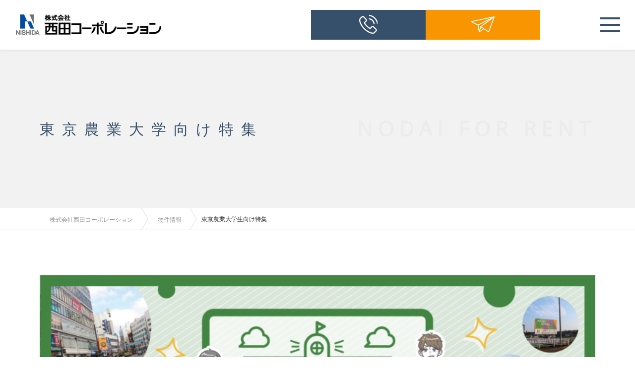

--- FILE ---
content_type: text/html; charset=UTF-8
request_url: https://www.nishida-cp.co.jp/article/nodai.html
body_size: 24823
content:
<!DOCTYPE html>
<html lang="ja">
<head>
<meta charset="UTF-8">
<meta name="viewport" content="width=device-width, initial-scale=1, maximum-scale=1, minimum-scale=1">
<title>
東京農業大学生向け特集 | 厚木の賃貸・管理・売買を提供する総合不動産 - 【公式】西田コーポレーション
</title>
<meta name="keywords" content="農業大学,農業大学生,一人暮らし,厚木,本厚木駅,本厚木駅前店,Annex-2,部屋探し" />
<meta name="description" content="東京農業大学生向け物件特集" />
<meta name="format-detection" content="telephone=no">

<link href="//fonts.googleapis.com/css?family=Open+Sans" rel="stylesheet">
<link href="//netdna.bootstrapcdn.com/font-awesome/4.1.0/css/font-awesome.min.css" rel="stylesheet"><!-- Iconos -->
<link rel="stylesheet" type="text/css" href="/dcms_media/css/utility.css">
<link rel="stylesheet" type="text/css" href="/dcms_media/css/common.css">
<link rel="stylesheet" type="text/css" href="/dcms_media/css/common_tablet.css">
<link rel="stylesheet" type="text/css" href="/dcms_media/css/common_smartphone.css">
<link rel="stylesheet" type="text/css" href="/dcms_media/css/sub.css">
<link rel="stylesheet" type="text/css" href="/dcms_media/css/sub_tablet.css">
<link rel="stylesheet" type="text/css" href="/dcms_media/css/sub_smartphone.css">
<link rel="stylesheet" type="text/css" href="/dcms_media/css/original.css">

<script type="text/javascript" src="/dcms_media/js/jquery-1.11.1.min.js"></script>

<script type="text/javascript" src="/dcms_media/js/current.js"></script>
<script type="text/javascript" src="/dcms_media/js/slidemenu.js"></script>
<script type="text/javascript" src="/dcms_media/js/scrolltopcontrol.js"></script>
<script type="text/javascript" src="/dcms_media/js/jquery.matchHeight-min.js"></script>
<script type="text/javascript" src="/dcms_media/js/jquery.biggerlink.min.js"></script>
<script type="text/javascript" src="/dcms_media/js/common.js"></script>

<script type="text/javascript"><!--
var lh = "";
    lh = location.href;
    if (lh.match(/dcmsadm/)){
    } else {

$(document).ready(function(){
    //matchHeight
    $('.txtH').matchHeight();
	$('.other_link_4 li').matchHeight();
	$('.other_link_3 li').matchHeight();
$('.contact_card_ttl').matchHeight();

    //biggerlink
    $('.linkBox').biggerlink();
    $('.fo_cv_tel_btn').biggerlink();
	$('.fo_cv_mail_btn').biggerlink();
	$('.other_link_4 li').biggerlink();
	$('.other_link_3 li').biggerlink();

	// faq
	$(".qa_click_q").on("click", function() {
		$(this).next().slideToggle();
		$(this).toggleClass("active");
	});

});

}
// --></script>

<meta name="p:domain_verify" content="e1befe995faebe847ef4eae5abc50d03"/>
<script defer src="https://trace.bluemonkey.jp/trace.js"></script>


<!-- Google Tag Manager -->
<script>(function(w,d,s,l,i){w[l]=w[l]||[];w[l].push({'gtm.start':
new Date().getTime(),event:'gtm.js'});var f=d.getElementsByTagName(s)[0],
j=d.createElement(s),dl=l!='dataLayer'?'&l='+l:'';j.async=true;j.src=
'https://www.googletagmanager.com/gtm.js?id='+i+dl;f.parentNode.insertBefore(j,f);
})(window,document,'script','dataLayer','GTM-5NVH3N2');</script>
<!-- End Google Tag Manager -->
<!-- Google Tag Manager (noscript) -->
<noscript><iframe src="https://www.googletagmanager.com/ns.html?id=GTM-5NVH3N2"
height="0" width="0" style="display:none;visibility:hidden"></iframe></noscript>
<!-- End Google Tag Manager (noscript) -->

<meta name="google-site-verification" content="HIEIen-26AhJTZDU2-hkGhLD-FxCrzmtcjSC6QC1v4c" />

<!-- Google Tag Manager -->
<script>(function(w,d,s,l,i){w[l]=w[l]||[];w[l].push({'gtm.start':
new Date().getTime(),event:'gtm.js'});var f=d.getElementsByTagName(s)[0],
j=d.createElement(s),dl=l!='dataLayer'?'&l='+l:'';j.async=true;j.src=
'https://www.googletagmanager.com/gtm.js?id='+i+dl;f.parentNode.insertBefore(j,f);
})(window,document,'script','dataLayer','GTM-KLKK9N2');</script>
<!-- End Google Tag Manager -->

<!-- Google Tag Manager (noscript) -->
<noscript><iframe src="https://www.googletagmanager.com/ns.html?id=GTM-KLKK9N2"
height="0" width="0" style="display:none;visibility:hidden"></iframe></noscript>
<!-- End Google Tag Manager (noscript) -->
</head>
<body>
<div id="wrapper">
<header id="header">
<h1 class="img100"><a href="/"><img title="厚木の賃貸・管理・売買を提供する総合不動産 - 西田コーポレーション" src="/dcms_media/image/common/logo.jpg" alt="厚木の賃貸・管理・売買を提供する総合不動産 - 西田コーポレーション
  " width="293" height="41" data-popupalt-original-title="null" /></a></h1>
<ul id="h_contact">
<li><a href="/contact/inquiry.html"><img src="/dcms_media/image/common/icon01.png" alt="お電話でのお問合せ" width="37" height="38" /><span class="pc text">お電話での<br />お問合せ</span></a></li>
<li><a href="/contact.html#mail"><img src="/dcms_media/image/common/icon02.png" alt="メールでのお問合せ" width="48" height="38" /><span class="pc text">メールでの<br />お問合せ</span></a></li>
</ul>
<div id="globalnav">
<div id="gnav_btn"><a class="noScroll" href="#"><span id="panel-btn-icon">MENU</span></a></div>
<nav id="globalnav_in">
<ul class="menu">
<li id="globalnav01" class="mega"><a href="/34.html">サービス紹介</a>
<ul class="sub_menu">
<li><a href="/34/10.html">賃貸・管理事業</a></li>
<li><a href="/34/kaihatsu_index.html">不動産売買</a></li>
<li><a href="/34/26.html">資産運用と活用</a></li>
<li><a href="/34/09.html">法人支援</a></li>
<li><a href="/34/19.html">建物維持管理</a></li>
<li><a href="/34/nishidacareservice.html">訪問介護</a></li>
<li><a href="/34/other_service.html">その他サービス</a></li>
</ul>
</li>
<li id="globalnav02" class="mega"><a href="/article.html">物件情報</a>
<ul class="sub_menu">
<li><a href="https://suumo.jp/jj/chintai/ichiran/FR301FC005/?ar=030&bs=040&kkc=009727001&kc=009727001" target="_blank" rel="noopener">厚木エリアの物件情報</a></li>
<li><a href="https://suumo.jp/jj/chintai/ichiran/FR301FC005/?ar=030&bs=040&kkc=009727008&kc=009727008" target="_blank" rel="noopener">海老名エリアの物件情報</a></li>
<li><a href="https://suumo.jp/jj/chintai/ichiran/FR301FC005/?ar=030&bs=040&kkc=009727006&kc=009727006" target="_blank" rel="noopener">秦野エリアの物件情報</a></li>
<li><a href="https://suumo.jp/jj/chintai/ichiran/FR301FC005/?ar=030&bs=040&kkc=009727005&kc=009727005" target="_blank" rel="noopener">伊勢原の物件情報</a></li>
<li><a href="https://suumo.jp/jj/chintai/ichiran/FR301FC005/?ar=030&bs=040&kkc=009727008&kc=009727008" target="_blank" rel="noopener">相模原エリアの物件情報</a></li>
</ul>
</li>
<li id="globalnav03" class="mega"><a href="/29.html">企業情報</a>
<ul class="sub_menu">
<li><a href="/29/ir.html">IR情報</a></li>
<li><a href="/29/30.html">トップメッセージ</a></li>
<li><a href="/29/35.html">会社概要・沿革</a></li>
<li><a href="/29/vision.html">会社方針・ビジョン</a></li>
<li><a href="/29/31.html">事務所・店舗情報</a></li>
</ul>
</li>
<li id="globalnav06" class="mega"><a href="/latest_information.html">最新情報</a>
<ul class="sub_menu">
<li><a href="https://www.nishida-cp.co.jp/latest_information/real_estate_news.html">不動産&ニュース</a></li>
<li><a href="https://www.nishida-cp.co.jp/latest_information/shop_introduction.html">地域＆活動</a></li>
</ul>
</li>
<li id="globalnav04" class="mega"><a href="/40.html">採用情報</a>
<ul class="sub_menu">
<li><a href="https://www.nishida-cp.co.jp/40.html" target="_blank" rel="noopener">新卒採用</a></li>
<li><a href="/40/career.html">中途採用</a></li>
<li><a href="/40/42.html">パート・アルバイト</a></li>
</ul>
</li>
<li id="globalnav05" class="mega"><a href="/faq.html">FAQ</a>
<ul class="sub_menu">
<li><a href="/faq.html#link01">賃貸、売買</a></li>
<li><a href="/faq.html#link03">オーナー</a></li>
<li><a href="/faq.html#link04">入居者</a></li>
<li><a href="/faq.html#link05">建築</a></li>
<li><a href="/faq.html#link06">その他</a></li>
</ul>
</li>
</ul>
</nav></div>
</header>

<!--###_DCMS_COMMON:LEFTNAVI_###-->
<div id="locator">
<div id="locator_in">
<a href="https://www.nishida-cp.co.jp/index.html">株式会社西田コーポレーション</a><a href="https://www.nishida-cp.co.jp/article.html">物件情報</a>東京農業大学生向け特集
</div>
</div>

<div id="contents">
<!-- ブロック貼り付けエリア -->
<div id="dcms_layoutPageBlockPasteArea">
<!-- ブロック -->
<div id="dcms_layoutPageBlock">
<div id="pagetitle_area">
<div id="pagetitle" class="inner">
<h2>東京農業大学向け特集</h2>
<div class="sub_title">NODAI FOR RENT</div>
</div>
</div>
<div class="vision_block inner">
<div class="vision_img"><img src="/dcms_media/image/nodaiforrentweb01.jpg" width="100%" /></div>
<div class="vision_txt">
<p><strong><span style="color: #428442;">西田コーポレーションが新生活を応援！<br />大学生生活を楽しく過ごすために<br />住むお部屋は納得のいくお部屋を！<br />土地勘がない、アルバイトをしたい<br />学校の課程がわからない<br />どんなことでもお気軽にご相談ください。<br />西田コーポレーションは<br />大学生の新生活のために<br />全力でサポートいたします！</span><br /></strong></p>
</div>
</div>
<p style="text-align: center;"><br /><br /><br /><br /></p>
<h3 class="other_ttl"><br /><br /><span style="font-size: 24pt;">NEWS</span></h3>
<p style="text-align: center;"><span style="background-color: #ffff99;">ニュース<br /><br /><br /></span></p>
<div class="content_box_01 for_residents mb70"><dl>
<dt class="rss_date">2025/12/01</dt>
<dd class="rss_title"><a href="https://www.nishida-cp.co.jp/blog/2025/11/25/870" target="_blank">社内研修に伴う営業時間変更のお知らせ（12/15）</a></dd>
<dd class="rss_contents"></dd>
</dl>
<dl>
<dt class="rss_date">2024/12/14</dt>
<dd class="rss_title"><a href="https://www.nishida-cp.co.jp/blog/2024/12/16/777" target="_blank">冬季休業のお知らせ</a></dd>
<dd class="rss_contents"></dd>
</dl>
<dl>
<dt class="rss_date">2024/12/12</dt>
<dd class="rss_title"><a href="https://www.nishida-cp.co.jp/blog/2024/12/14/776" target="_blank">社内研修に伴う営業時間変更のお知らせ</a></dd>
<dd class="rss_contents"></dd>
</dl>
<dl>
<dt class="rss_date">2023/10/16</dt>
<dd class="rss_title"><a href="https://www.nishida-cp.co.jp/blog/2023/09/30/653" target="_blank">今年もできました！東海大学 新入学生向け賃貸物件カタログ</a></dd>
<dd class="rss_contents"></dd>
</dl>
<dl>
<dt class="rss_date">2022/11/10</dt>
<dd class="rss_title"><a href="https://www.nishida-cp.co.jp/blog/2022/11/10/563" target="_blank">東京農業大学 新入学生向け賃貸物件カタログ 今年も完成です！</a></dd>
<dd class="rss_contents"></dd>
</dl>

<div>&nbsp;</div>
</div>
<div id="service_list" class="inner">
<ul class="flex01 img100">
<li><a href="https://www.nishida-cp.co.jp/article/nodai/kagukaden.html"><span class="img"><img src="/dcms_media/image/nodaiforrentweb11.jpg" width="640" height="480" /></span><span class="sub">家具家電付き物件</span></a>
<p>家具・家電付き物件なら引越もラクラク♪初期費用も抑えることができます！</p>
</li>
<li><a href="https://www.nishida-cp.co.jp/article/nodai/net.html"><span class="img"><img src="/dcms_media/image/nodaiforrentweb10.jpg" width="640" height="480" /></span><span class="sub">ネット無料物件</span></a>
<p>インターネット無料物件なら毎月支払うパケット代が浮いちゃいます。これからの時代はネット物件で決まり！</p>
</li>
<li><a href="https://www.nishida-cp.co.jp/article/nodai/smartchintai.html"><span class="img"><img src="/dcms_media/image/nodaiforrentweb03.jpg" width="640" height="480" /></span><span class="sub">スマート賃貸</span></a>
<p>お部屋さがしから契約まですべてWebで対応！今の社会情勢に合わせたサービスをご提供いたします。</p>
</li>
<li><a href="https://www.nishida-cp.co.jp/article/nodai/line.html"><span class="img"><img src="/dcms_media/image/nodaiforentweb09.jpg" width="258" height="194" /></span><span class="sub">LINEで賃貸</span></a>
<p>西田コーポレーションなら気軽にLINEでお部屋探しができます。今すぐ友達登録をしてお部屋を探そう！</p>
</li>
<li><a href="https://www.nishida-cp.co.jp/34/incidental_service/incidental_service_mfl.html"><span class="img"><img src="/dcms_media/image/nodaiforrentweb12.jpg" width="258" height="194" /></span></a><a href="/34/19.html"><span class="sub">IoT物件</span></a>
<p>次世代IoT機器「マルチファンクションライト」導入物件でネットと物が繋がったIoT物件を体験しよう！</p>
</li>
<li><a href="https://www.nishida-cp.co.jp/34/incidental_service/nrescue.html"><span class="img"><img src="/dcms_media/image/nodaiforrentweb_nrescue01.jpg" width="239" height="180" /></span></a><a href=" https://www.nishida-cp.co.jp/34/incidental_service/nrescue.html  その他"><span class="sub">Nレスキュー</span></a>
<p>24時間駆けつけサービス「Nレスキュー24」一人暮らしの困った時にあったらいいなを提供するサービスです。</p>
</li>
<li><a href="https://www.nishida-cp.co.jp/article/nodai/step.html"><span class="img"><img src="/dcms_media/image/nodaiforrentweb08.jpg" width="240" height="180" /></span><span class="sub">お部屋探しのステップ</span></a>
<p>初めての一人暮らし、どんな設備があるのか、どれくらい費用がかかるのか譲れないポイントを明確にして物件を決めよう！</p>
</li>
</ul>
</div>
<br />
<div id="service_list" class="inner">
<ul class="flex01 img100">
<li><a href="https://www.nishida-cp.co.jp/article/nodai/campus_qa.html"><span class="img"><img src="/dcms_media/image/nodaiforrentweb13.png" width="640" height="480" /></span><span class="sub">キャンパスQ&amp;A</span></a>
<p>学食はあるの？アルバイトはどこでするのがおすすめ？キャンパスのわからないこと教えます！</p>
</li>
<li><a href="https://www.nishida-cp.co.jp/article/nodai/areamap.html"><span class="img"><img src="/dcms_media/image/nodaiforrentweb14.png" width="640" height="480" /></span><span class="sub">農大周辺紹介</span></a>
<p>大学周辺エリアの住環境をカンタンにご紹介！</p>
</li>
<li><a href="https://www.nishida-cp.co.jp/article/nodai/areamap2.html"><span class="img"><img src="/dcms_media/image/nodaiforrentweb15.png" width="640" height="480" /></span><span class="sub">農大周辺紹介２</span></a>
<p>エリアの高低差や学校までの距離をカンタンにご紹介！</p>
</li>
</ul>
</div>
<h3 class="other_ttl"><br /><br /><br />SHOP　INFORMATION</h3>
<p style="text-align: center;"><span style="background-color: #ffff99;">店舗情報</span></p>
<div class="property_rent_block bg_right">
<div class="content_box_01">
<div class="property_rent_img"><img src="/dcms_media/image/nodai_a2.jpg" width="640" height="427" /></div>
<div class="property_rent_txt">
<h4><span style="font-size: 18pt;">いい部屋ネット</span><br /><span style="font-size: 18pt;">本厚木駅前店</span></h4>
<p style="text-align: left;">本厚木駅前から北口方面降りてすぐ！地域に根ざして創業４４年の実績と信頼。エリアの特性や物件の正確な情報をしっかりと熟知し、お客様の条件に合ったご提案をさせて頂きます。</p>
<div class="btn01"><a href="https://www.instagram.com/nishida_annex2/" target="_blank" rel="noopener"><span class="v_m"><span style="font-size: 18pt;">店舗 Instagram</span><br /></span><span class="arr">&nbsp;</span></a></div>
</div>
</div>
</div>
<div style="text-align:center"><iframe src="https://www.google.com/maps/embed?pb=!1m18!1m12!1m3!1d3250.5706693241336!2d139.36236711485375!3d35.44066398025109!2m3!1f0!2f0!3f0!3m2!1i1024!2i768!4f13.1!3m3!1m2!1s0x6019aab2b988052b%3A0x37d8299984090d64!2z6KW_55Sw44Kz44O844Od44Os44O844K344On44OzIEFubmV4LTIg5pys5Y6a5pyo6aeF5YmN5bqX!5e0!3m2!1sja!2sjp!4v1601362673044!5m2!1sja!2sjp" width="600" height="450" frameborder="0" style="border:0;" allowfullscreen="" aria-hidden="false" tabindex="0"></iframe></div>
<h3 class="other_ttl"><br /><br />MAGAZINE</h3>
<p style="text-align: center;">東京農業大学生向け賃貸無料情報誌<br /><span style="background-color: #ffff99; font-size: 14pt;"> 「農大フォレント」創刊！</span></p>
<p style="text-align: center;">通学に便利な賃貸アパート・マンションの情報はもちろん、<br />「大学生活ってどんな感じ？」「地元からのアクセスや所要時間は？」<br />などといった、新入生の不安を一気に解消する情報が満載です！<br />ご進学が決まった方も、受験を考え中の方も<br />どなたでも無料でお取り寄せいただけます！<br />画面下リンク先のフォームからお気軽にお問い合わせください。</p>
<br />
<div class="inner"><img class="" style="display: block; margin-left: auto; margin-right: auto;" src="/dcms_media/image/nodaiforrent_hyoushi.jpg" alt="" width="640" /></div>
<br />
<div class="content_box_01 inner">
<div class="btn01"><a href="https://www.nishida-cp.co.jp/contact/nodai_contact.html"><span class="v_m">物件カタログ請求フォームへ </span><span class="arr">&nbsp;</span></a></div>
<br /><br /><br /><br /><br /></div>
<h3 class="sub_ttl02 m20 inner">賃貸に関するQ&amp;A</h3>
<div class="qa_click inner">
<div class="qa_click_q">
<p class="init">Q.</p>
<div class="txt">
<p>いつからお部屋探しをした方が良いですか？</p>
</div>
</div>
<div class="qa_click_a">
<p class="init">A.</p>
<div class="txt">
<p>ご進学が決まり次第ご相談ください。前年度秋からでも結構です。2～3月頃はお申込みが最も多く、どうしても混み合います。引越し業者も繁忙期になりますので、早ければ早いほど物件の選択肢が多く、時間的にも余裕を持って新生活の準備が可能になります。</p>
</div>
</div>
<div class="qa_click_q">
<p class="init">Q.</p>
<div class="txt">
<p>賃料発生日とはなんですか？</p>
</div>
</div>
<div class="qa_click_a">
<p class="init">A.</p>
<div class="txt">
<p>賃料が発生する日のことを言います。賃貸借契約をするのに、いつから賃料がかかるのかを決めます。<br /> 賃料発生日つまり契約開始日に合わせてお引越しをするのが一般的ですが、賃料開始日に引越しをするという決まりはありません。<br /> 契約締結後に契約開始日を変更することはできないので、急な予定の変更で引越しが後日になるケースはあります。</p>
</div>
</div>
<div class="qa_click_q">
<p class="init">Q.</p>
<div class="txt">
<p>引越し先の電気・ガス・水道は、どこに問合せすればいいのですか？</p>
</div>
</div>
<div class="qa_click_a">
<p class="init">A.</p>
<div class="txt">
<p>各管轄の営業所（ご不明でしたらお問合せ下さい）にお引越しの3～4日前までには使用開始連絡をして手続きを行ってください。</p>
</div>
</div>
</div>
<div class="page_other">
<div class="page_other_block">
<h3 class="other_ttl">CONTACT</h3>
<p><span style="background-color: #ffff99;">お問合せ</span></p>
<div class="other_link">
<ul class="other_link_3">
<li><a href="https://www.nishida-cp.co.jp/contact/nodai_contact.html">物件探しリクエスト</a></li>
<li><a href="https://www.nishida-cp.co.jp/contact/nodai_contact.html">物件カタログ請求</a></li>
<!--
<li><a href="https://www.nishida-cp.co.jp/contact/nodai_contact.html">Web申込</a></li>
--></ul>
</div>
</div>
</div>

</div>
<!-- // ブロック -->
</div>
<!-- // ブロック貼り付けエリア -->
</div><!-- id_content -->



<div id="footer_cv">
	<div class="footer_cv_block mt50" >
	<div class="fo_cv_tel">
		<p>お電話・FAXでのお問合せはこちら</p>
		<div class="fo_cv_tel_btn"><a href="/contact/inquiry.html">お問合せ先一覧を見る</a></div>
	</div>
	<div class="fo_cv_mail">
		<p>メールでのお問合せはこちら</p>
		<div class="fo_cv_mail_btn"><a href="/contact.html#mail">メールでのお問合せ</a></div>
	</div>
	</div>
	</div><footer>
<div id="footer_top">
<div class="inner">
<div id="f_menu">
<ul class="clearfix">
<li class="flt"><a href="/article.html">物件情報</a>
<ul>
<li><a href="https://suumo.jp/jj/chintai/ichiran/FR301FC005/?ar=030&bs=040&kkc=009727001&kc=009727001">-厚木エリア</a></li>
<li><a href="https://suumo.jp/jj/chintai/ichiran/FR301FC005/?ar=030&bs=040&kkc=009727008&kc=009727008">-海老名エリア</a></li>
<li><a href="https://suumo.jp/jj/chintai/ichiran/FR301FC005/?ar=030&bs=040&kkc=009727006&kc=009727006">-秦野エリア</a></li>
<li><a href="https://suumo.jp/jj/chintai/ichiran/FR301FC005/?ar=030&bs=040&kkc=009727005&kc=009727005">-伊勢原エリア</a></li>
<li><a href="https://suumo.jp/jj/chintai/ichiran/FR301FC005/?ar=030&bs=040&kkc=009727008&kc=009727008">-相模原エリア</a></li>
<li><a href="https://www.rakumachi.jp/property/realtor/0OfWsAkhWJ8%253D">-売買物件を探す</a></li>
<li><a href="https://www.nishida-cp.co.jp/article/ebina_primetower.html">-海老名プライムタワー</a></li>
<li><a href="https://www.nishida-cp.co.jp/article/tokai_university.html">-東海大学生向け特集</a></li>
<li>-<a href="https://www.nishida-cp.co.jp/article/nodai.html">東京農業大学生向け特集</a></li>
</ul>
</li>
<li class="flt"><a href="/34.html">サービス紹介</a>
<ul>
<li><a href="/34/10.html">-賃貸・管理事業</a></li>
<li><a href="/34/kaihatsu_index.html">-不動産売買</a></li>
<li><a href="/34/26.html">-資産運用と活用</a></li>
<li><a href="/34/09.html">-法人支援</a></li>
<li><a href="/34/19.html">-建物維持管理</a></li>
<!--<li><a href="#">-専門家相談</a></li>-->
<li><a href="/34/nishidacareservice.html">-訪問介護</a></li>
<li><a href="/34/other_service.html">-その他サービス</a></li>
</ul>
</li>
<li class="flt"><a href="/29.html">企業情報</a>
<ul>
<li><a href="/29/35.html">-会社概要・沿革</a></li>
<li><a href="/29/30.html">-トップメッセージ</a></li>
<li><a href="/29/vision.html">-会社方針・ビジョン</a></li>
<li><a href="/29/31.html">-事務所・店舗情報</a></li>
<li><a href="/29/ir.html">-IR情報</a></li>
<li><a href="https://www.nishida-cp.co.jp/29/partnership.html">-パートナーシップ構築宣言</a></li>
</ul>
</li>
<li class="flt"><a href="/40.html">採用情報</a>
<ul>
<li><a href="https://www.nishida-cp.co.jp/40.html" rel="noopener" target="_blank">-新卒採用</a></li>
<li><a href="/40/career.html">-中途採用</a></li>
<li><a href="/40/42.html">-パート・アルバイト求人</a></li>
</ul>
</li>
<li class="flt"><a href="https://www.nishida-cp.co.jp/latest_information.html">最新情報</a>
<ul>
<li><a href="https://www.nishida-cp.co.jp/latest_information/real_estate_news.html" rel="noopener" target="_blank">-不動産情報&ニュース</a></li>
<li><a href="https://www.nishida-cp.co.jp/latest_information/shop_introduction.html">-地域&活動</a></li>
</ul>
</li>
<li class="flt"><a href="/contact.html">各種お問合せ</a></li>
<li class="flt">
<p><a href="/39.html">入居者様へ</a></p>
</li>
<li class="flt">
<p><a href="/faq.html">よくあるご質問</a></p>
</li>
<li class="flt">
<p><a href="/download.html">各種資料ダウンロード</a></p>
</li>
<li class="flt">
<p><a href="/blog/category/category03">ニュースリリース</a></p>
</li>
<li class="flt">
<p><a href="/blog/">西田ブログ</a></p>
</li>
</ul>
</div>
<div id="f_logo"><a class="img100" href="/"><img src="/dcms_media/image/common/f_logo.png" alt="株式会社西田コーポレーション" width="293" height="" /></a></div>
</div>
</div>
<div id="footer_bottom">
<div class="inner">
<ul>
<li><a href="/sitemap.html">サイトマップ</a></li>
<li><a href="/privacy.html">プライバシーポリシー</a></li>
<li><a href="/aboutsite.html">このサイトについて</a></li>
</ul>
<small id="copyright">Copyright(c)Nishida corporation All rights reserved.</small></div>
</div>
</footer>

</div>
</body>
</html>

--- FILE ---
content_type: text/css
request_url: https://www.nishida-cp.co.jp/dcms_media/css/common.css
body_size: 1393
content:
/*layout*/
/*------------------------------------------------------------------------------*/
#wrapper {
	width: 100%;
	overflow: hidden;
}
.inner {
	width: 1120px;
	margin-left: auto;
	margin-right: auto;
}
.sp {
	display: none;
}
.tb {
	display: none;
}
.tb_sp {
	display: none;
}
.bold {
	font-weight: bold;
}
.in_bl {
	display: inline-block;
}
.v_m {
	vertical-align: middle;
	display: table-cell;
}
.flex01 {
	display: flex;
	justify-content: space-between;
	flex-wrap: wrap;
}

.flex02 {
	display: flex;
	justify-content: space-around;
	flex-wrap: wrap;
}


.font01 {
	font-family: "游明朝", YuMincho, "ヒラギノ明朝 ProN W3", "Hiragino Mincho ProN", "HG明朝E", "ＭＳ Ｐ明朝", "ＭＳ 明朝", serif;
}


.mt60 {
	margin-top: 60px;
}

.mb70 {
	margin-bottom: 70px !important;
}

.pt40 {
	padding-top: 40px;
}


.pt80 {
	padding-top: 80px;
}



/*header*/
/*------------------------------------------------------------------------------*/
header{
	width: 100%;
	height: 100px;
	position: relative;
	background: #fff;
	z-index:20;
}
#header_in:after,
#globalnav:after {
    content:" ";
    display:block;
    clear:both;
}
header h1 {
	position: absolute;
	display: table;
	top: 0;
	left: 2%;
	height: 100px;
}
header h1 a {
	vertical-align: middle;
	display: table-cell;
}
header h1 img {
	max-width: 293px;
}
header #h_contact {
	position: absolute;
	top: 0;
	right: 0;
	width: 24%;
	display: flex;
}
header #h_contact li {
	width: 50%;
	height: 150px;
	text-align: center;
	-webkit-transition: all 0.3s;
    transition: all 0.3s;
}
header #h_contact li:nth-child(1) {
	background-color: #36506c;
}
header #h_contact li:nth-child(2) {
	background-color: #f99500;
}
header #h_contact a {
	color: #fff;
	display: block;
	padding: 25px 10px 10px;
	font-size: 15px;
}
header #h_contact .text {
	display: block;
	margin-top: 15px;
}
header #h_contact li:hover {
	opacity: 0.7;
}

/*globalnav*/
/*------------------------------------------------------------------------------*/
#globalnav{
	position: absolute;
	top: 0;
	right: 24%;
}
#gnav_btn{display:none;}

#globalnav li{
	float: left;
	line-height: 1.4;
	font-size: 16px;
	display: table;
	height: 90px;
	margin-right: 54px;
}
#globalnav li a{
	display: table-cell;
	vertical-align: middle;
	border-bottom: 3px solid #fff;
	padding: 0 10px;
}
#globalnav li a:hover,
#globalnav li.main_current a,
#globalnav li:hover a {
	border-bottom: 3px solid #f99500;
	color: #f99500;
}
#globalnav .mega a {
	position: relative;
}
#globalnav .mega a:before {
    position: absolute;
    content: '';
    visibility: hidden;
    opacity: 0;
    -webkit-transition: all .2s ease;
    transition: all .2s ease;
	top: 80px;
	left: 0;
	right: 0;
	margin: 0 auto;
	width:0;
	height:0;
	border-right:10px solid transparent;
	border-bottom:10px solid #d2d2d2;
	border-left:10px solid transparent;
}
#globalnav .sub_menu a:before {
    position: static;
    content: none;
}
#globalnav .sub_menu {
    position: absolute;
    background: #d2d2d2;
    top: 90px;
    right: 0;
    visibility: hidden;
    opacity: 0;
    padding: 5px 20px;
    -webkit-transition: all .2s ease;
    transition: all .2s ease;
    width: 980px;
	display: flex;
	flex-wrap: wrap;
	justify-content:space-around;
}
#globalnav .mega:hover .sub_menu,
#globalnav .mega:hover a:before {
    visibility: visible;
    opacity: 1;
}
#globalnav .sub_menu li {
	float: none;
	z-index: 2;
	margin: 0 20px;
	height: auto;
	padding: 5px 0;
	height: 50px;
}
#globalnav .sub_menu li a {
	padding: 0;
	border-bottom: none;
	color: #36506c;
	font-size: 14px;
}
#globalnav .sub_menu a:hover {
	color: #f99500;
}


/*footer*/
/*------------------------------------------------------------------------------*/
footer {
	width: 100%;
}
footer a:hover{
	text-decoration: underline;
}
#footer_top {
	background-color: #36506c;
	color: #fff;
}
#footer_top a {
	color: #fff;
}
#footer_top #f_menu {
	padding: 50px 0 32px;
	border-bottom: 2px solid #4a6b89;
}
#footer_top #f_menu li {
	width: 20%;
	font-size: 15px;
	font-weight: bold;
	padding-right: 10px;
}
#footer_top #f_menu li li {
	font-size: 13px;
	margin-bottom: 18px;
	float: none;
	width: 100%;
	font-weight: normal;
}
#footer_top #f_menu .flr {
	margin-bottom: 25px;
}
#footer_top #f_menu li ul {
	margin-top: 20px;
}
#footer_top #f_menu .hh {
	clear: right;
}
#footer_top #f_logo {
	padding: 38px 0;
	text-align: center;
}
#footer_top #f_logo img {
	max-width: 293px;
}
#footer_bottom {
	color: #4a6b89;
	padding: 20px 0;
	background-color: #293d52;
	text-align: center;
	font-size: 12px;
}
#footer_bottom a {
	color: #4a6b89;
}
#footer_bottom li {
	display: inline-block;
	font-size: 13px;
	padding-right: 15px;
	margin-right: 15px;
	border-right: 1px solid #4a6b89;
	line-height: 1;
}
#footer_bottom li:last-child {
	padding-right: 0;
	margin-right: 0;
	border-right: none;
}
#footer_bottom small {
	margin-top: 5px;
	display: block;
}

/* pagetop */
/*-----------------------------------------------------------------*/
#topcontrol {
  z-index: 150;
  margin-bottom: 0;
}

a.pagetop {
  width: 72px;
  height: 72px;
  background: url(../image/common/pagetop.gif);
  background-repeat: no-repeat;
  background-position: 0 0;
  background-size: 72px 72px;
  display: block;
  z-index: 50;
}




--- FILE ---
content_type: text/css
request_url: https://www.nishida-cp.co.jp/dcms_media/css/common_tablet.css
body_size: 946
content:
/* screens smaller than 1400---------------------------------------------------------- */
@media only screen and (min-width:691px) and (max-width:1399px) {

/*header*/
/*------------------------------------------------------------------------------*/
header{
	height: 100px;
	box-shadow: 0 0 5px 3px rgba(0,0,0,0.05);
}
header h1 {
	left: 2.5%;
	top: 0;
	height: 100px;
}
header #h_contact {
	top: 20px;
	right: 15%;
	width: 36%;
}
header #h_contact li {
	height: 60px;
}
header #h_contact a {
	padding: 10px;
}
header #h_contact .text {
	display: none;
}

/*globalnav*/
/*------------------------------------------------------------------------------*/
#globalnav{
	width: 100%;
	position: static;
}
#gnav_btn {
	display:block;
	position:absolute;
	top: 0;
	right: 0;
}
#gnav_btn a{
  display: inline-block;
  position: relative;
	width: 100px;
	height: 100px;
	text-indent: -9999px;
}
#panel-btn-icon{
  display: block;
  position: absolute;
  top: 50%;
  left: 50%;
  width: 40px;
  height: 4px;
  margin: -2px 0 0 -20px;
  background: #36506c;
  -webkit-transition: all 0.3s;
  transition: all 0.3s;
}
#panel-btn-icon:before, 
#panel-btn-icon:after{
  display: block;
  content: "";
  position: absolute;
  top: 50%;
  left: 0;
  width: 40px;
  height: 4px;
  background: #36506c;
  -webkit-transition: all 0.3s;
  transition: all 0.3s;
}
#panel-btn-icon:before{
  margin-top: -15px;
}
#panel-btn-icon:after{
  margin-top: 11px;
}
#gnav_btn a .close{
  background: transparent;
}
#gnav_btn a .close:before,
#gnav_btn a .close:after{
  margin-top: 0;
}
#gnav_btn a .close:before{
  -webkit-transform: rotate(-45deg);
  transform: rotate(-45deg);
}
#gnav_btn a .close:after{
  -webkit-transform: rotate(-135deg);
  transform: rotate(-135deg);
}
#globalnav_in {
	display: block;
	width: 100%;
	overflow: hidden;
	position: absolute;
	top: 100px;
	left: 0;
	z-index: 10;
	background-color: #fff;
}
#globalnav ul {
	display: none;
}
#globalnav li:first-child {
	border-top: 1px solid #ddd;
}
#globalnav li {
	width: 100%;
	float: none;
	border-bottom: 1px solid #ddd;
	height: auto;
	margin: 0;
	position: relative;
}
#globalnav li:before {
	content: '';
	position: absolute;
    top: -webkit-calc(50% - 4px);
    top: calc(50% - 4px);
    left: 15px;
	width: 6px;
    height: 6px;
    border-top: solid 1px #36506c;
    border-right: solid 1px #36506c;
    -ms-transform: rotate(45deg);
    -webkit-transform: rotate(45deg);
    transform: rotate(45deg);
}
#globalnav li a {
	padding: 18px 0 18px 35px;
	display: block;
	color: #36506c;
	border-bottom: none;
}
#globalnav li a:hover {
	border-bottom: none;
}
#globalnav li.main_current a {
	border-bottom: none;
}


#globalnav .mega .sub_menu {
    display: none!important;
}
#globalnav .mega a:before {
    position: static;
    content: none;
}
#globalnav .mega:hover a:before,
#globalnav .mega:hover .sub_menu {
    visibility: hidden;
    opacity: 0;
}



/*------------------------------------------------------------------------------*/
}


/* screens smaller than 1120---------------------------------------------------------- */
@media only screen and (min-width:691px) and (max-width:1119px) {
/*layout*/
/*------------------------------------------------------------------------------*/
.inner {
	width: 95%;
}
.pc {
	display: none;
}
.tb {
	display: inherit;
}
.tb_sp {
	display: inherit;
}


/*footer*/
/*------------------------------------------------------------------------------*/
#footer_top #f_menu {
	padding: 50px 0 40px;
}
#footer_top #f_menu li {
	width: 33.333%;
	margin-bottom: 10px;
}
#footer_top #f_menu li ul {
	display: none;
}
#footer_top #f_menu .flr {
	float: left;
	margin-bottom: 10px;
}



/* pagetop */
/*------------------------------------------------------------------------------*/
  #topcontrol {
    margin-bottom: 20px;
  }

  a.pagetop {
    width: 50px;
    height: 50px;
    background-size: 50px 50px;
  }



/*------------------------------------------------------------------------------*/
}

/* screens smaller than 820---------------------------------------------------------- */
@media only screen and (min-width:691px) and (max-width:819px) {



/*------------------------------------------------------------------------------*/
}
/*------------------------------------------------------------------------------*/


--- FILE ---
content_type: text/css
request_url: https://www.nishida-cp.co.jp/dcms_media/css/common_smartphone.css
body_size: 1026
content:
/* screens smaller than 690---------------------------------------------------------- */
@media only screen and (max-width:690px) {

/*layout*/
/*------------------------------------------------------------------------------*/
.inner {
	width: 94%;
}
.sp {
	display: inherit;
}
.pc {
	display: none;
}
.pc_tb {
	display: none;
}
.tb {
	display: none;
}
.tb_sp {
	display: inherit;
}

/*header*/
/*------------------------------------------------------------------------------*/
header{
	height: 130px;
	box-shadow: 0 0 5px 3px rgba(0,0,0,0.05);
}
header h1 {
	top: 60px;
	width: 66%;
	height: 70px;
}
header h1 img {
	max-width: 260px;
}
header #h_contact {
	top: 0;
	right: 0;
	width: 100%;
}
header #h_contact li {
	height: 60px;
}
header #h_contact a {
	padding: 15px 0 0;
}
header #h_contact .text {
	display: none;
}
header #h_contact img {
	max-height: 32px;
	width: auto;
}

/*globalnav*/
/*------------------------------------------------------------------------------*/
#globalnav{
	width: 100%;
	position: static;
}
#gnav_btn {
	display:block;
	position:absolute;
	top: 60px;
	right: 0;
}
#gnav_btn a{
  display: inline-block;
  position: relative;
	width: 70px;
	height: 70px;
	text-indent: -9999px;
}
#panel-btn-icon{
  display: block;
  position: absolute;
  top: 50%;
  left: 50%;
  width: 36px;
  height: 4px;
  margin: -2px 0 0 -18px;
  background: #36506c;
  -webkit-transition: all 0.3s;
  transition: all 0.3s;
}
#panel-btn-icon:before, 
#panel-btn-icon:after{
  display: block;
  content: "";
  position: absolute;
  top: 50%;
  left: 0;
  width: 36px;
  height: 4px;
  background: #36506c;
  -webkit-transition: all 0.3s;
  transition: all 0.3s;
}
#panel-btn-icon:before{
  margin-top: -15px;
}
#panel-btn-icon:after{
  margin-top: 11px;
}
#gnav_btn a .close{
  background: transparent;
}
#gnav_btn a .close:before,
#gnav_btn a .close:after{
  margin-top: 0;
}
#gnav_btn a .close:before{
  -webkit-transform: rotate(-45deg);
  transform: rotate(-45deg);
}
#gnav_btn a .close:after{
  -webkit-transform: rotate(-135deg);
  transform: rotate(-135deg);
}
#globalnav_in {
	display: block;
	width: 100%;
	overflow: hidden;
	position: absolute;
	top: 130px;
	left: 0;
	z-index: 10;
	background-color: #fff;
}
#globalnav ul {
	display: none;
}
#globalnav li:first-child {
	border-top: 1px solid #ddd;
}
#globalnav li {
	width: 100%;
	float: none;
	border-bottom: 1px solid #ddd;
	height: auto;
	margin: 0;
	position: relative;
}
#globalnav li:before {
	content: '';
	position: absolute;
    top: -webkit-calc(50% - 4px);
    top: calc(50% - 4px);
    left: 15px;
	width: 6px;
    height: 6px;
    border-top: solid 1px #36506c;
    border-right: solid 1px #36506c;
    -ms-transform: rotate(45deg);
    -webkit-transform: rotate(45deg);
    transform: rotate(45deg);
}
#globalnav li a {
	padding: 18px 0 18px 35px;
	display: block;
	color: #36506c;
	border-bottom: none;
}
#globalnav li a:hover {
	border-bottom: none;
}
#globalnav li.main_current a {
	border-bottom: none;
}


#globalnav .mega .sub_menu {
    display: none!important;
}
#globalnav .mega a:before {
    position: static;
    content: none;
}
#globalnav .mega:hover a:before,
#globalnav .mega:hover .sub_menu {
    visibility: hidden;
    opacity: 0;
}

/*footer*/
/*------------------------------------------------------------------------------*/
#footer_top #f_menu {
	padding: 30px 0 20px;
}
#footer_top #f_menu li {
	width: 49%;
	margin-bottom: 10px;
	font-weight: normal;
}
#footer_top #f_menu li ul {
	display: none;
}
#footer_top #f_menu .flr {
	float: left;
	margin-bottom: 10px;
}
#footer_top #f_logo {
	padding: 30px 15%;
}
#footer_top #f_logo img {
	max-width: 250px;
}
#footer_bottom li {
	font-size: 11px;
}


/* pagetop */
/*------------------------------------------------------------------------------*/
  #topcontrol {
    margin-bottom: 20px;
  }

  a.pagetop {
    width: 40px;
    height: 40px;
    background-size: 40px 40px;
  }



/*------------------------------------------------------------------------------*/
}
/*------------------------------------------------------------------------------*/



/* screens smaller than 420---------------------------------------------------------- */
@media only screen and (max-width:420px) {

/*header*/
/*------------------------------------------------------------------------------*/
header #logo {
	left:10px;
	top: 49px;
}
header #logo img {
	max-width: 164.8px;
}

/*footer*/
/*------------------------------------------------------------------------------*/
#footer_top #f_menu li {
	font-size: 14px;
}


/*------------------------------------------------------------------------------*/
}
/*------------------------------------------------------------------------------*/


--- FILE ---
content_type: text/css
request_url: https://www.nishida-cp.co.jp/dcms_media/css/sub.css
body_size: 5184
content:
@charset "UTF-8";
.st_red {
  font-weight: bold;
  color: #ff0033; }

/*layout*/
/*------------------------------------------------------------------------------*/
#contents {
  width: 100%;
  padding-top: 50px;
  margin-top: -95px; }

.dcms_editor #contents {
	padding-top:0;
	margin-top:0;
}


#contents_in {
  width: 1120px;
  margin: 0 auto;
  display: flex;
  justify-content: space-between; }

#contents_left {
/*  width: 860px;*/
  padding-top: 70px; }

#contents_right {
  width: 230px;
  border-left: 1px solid #DDD;
  padding-top: 50px; }

.content_box_01 {
  width: 1120px;
  margin: 0 auto;
  position: relative; }

.content_box_02 {
  width: 1120px;
  margin: 0 auto;
  display: flex;
  flex-wrap: wrap;
  justify-content: space-between; }
  .content_box_02 .content_box_txt {
    flex: 1;
    margin-right: 20px; }
  .content_box_02 .content_box_img {
    width: 360px; }
    .content_box_02 .content_box_img img {
      width: 360px; }

.content_box_03 {
  width: 1120px;
  margin: 0 auto;
  display: flex;
  flex-wrap: wrap;
  justify-content: space-between; }
  .content_box_03 .content_box_txt {
    flex: 1;
    margin-left: 20px; }
  .content_box_03 .content_box_img {
    width: 360px; }
    .content_box_03 .content_box_img img {
      width: 360px; }

.content_list_03 {
  width: 1120px;
  margin: 0 auto;
  display: flex;
  flex-wrap: wrap;
  justify-content: space-between; }
  .content_list_03:after {
    content: "";
    display: block;
    width: 32%; }

.content_list_04 {
  width: 1120px;
  margin: 0 auto;
  display: flex;
  flex-wrap: wrap;
  justify-content: space-between; }
  .content_list_04:before {
    content: "";
    display: block;
    width: 24%;
    order: 1; }
  .content_list_04:after {
    content: "";
    display: block;
    width: 24%; }

.content_box_01:after {
  content: "";
  display: table;
  clear: both; }

/*locator*/
/*--------------------------------------------------------------------------------*/
#locator {
  width: 100%;
  line-height: 1.2;
  font-size: 12px;
  background: #ffffff;
  border-bottom: 1px solid #dddddd;
  position: relative;
  top: 320px; }

#locator_in {
  width: 1120px;
  margin: 0 auto;
  display: flex;
  align-items: center; }

#locator a:hover {
  text-decoration: underline; }

#locator a {
  line-height: 46px;
  color: #999999;
  text-decoration: none;
  padding: 0 15px 0 35px;
  display: inline-block; }

#locator a small {
  font-size: 80%; }

#locator a::after {
  position: relative;
  display: block;
  margin-top: -25px;
  margin-left: auto;
  margin-right: -25px;
  height: 22px;
  width: 1px;
  content: " ";
  -webkit-transform: skew(-30deg);
  -moz-transform: skew(-30deg);
  -ms-transform: skew(-30deg);
  -o-transform: skew(-30deg);
  transform: skew(-30deg);
  background: #dddddd;
  border-right: 1px solid  #ffffff; }

#locator a::before {
  float: right;
  display: block;
  margin-bottom: -25px;
  margin-left: auto;
  margin-right: -25px;
  height: 21px;
  width: 1px;
  content: " ";
  -webkit-transform: skew(30deg);
  -moz-transform: skew(30deg);
  -ms-transform: skew(30deg);
  -o-transform: skew(30deg);
  transform: skew(30deg);
  background: #dddddd;
  border-right: 1px solid  #ffffff; }

#locator a:first-child {
  padding-left: 20px;
  -webkit-border-radius: 5px 0 0 5px;
  -moz-border-radius: 5px 0 0 5px;
  -ms-border-radius: 5px 0 0 5px;
  -o-border-radius: 5px 0 0 5px;
  border-radius: 5px 0 0 5px; }

#locator a:last-child {
  padding-left: 35px;
  padding-right: 40px;
  -webkit-border-radius: 0 5px 5px 0;
  -moz-border-radius: 0 5px 5px 0;
  -ms-border-radius: 0 5px 5px 0;
  -o-border-radius: 0 5px 5px 0;
  border-radius: 0 5px 5px 0; }

/*pagetitle_area*/
/*--------------------------------------------------------------------------------*/
#pagetitle_area {
  display: flex;
  align-items: center;
  width: 100%;
  height: 320px;
  min-height: 320px;
  background-color: #f2f2f2;
  position: relative;
  top: 0;
  z-index: -1;
  margin-bottom: 95px; }

/*pagetitle*/
/*------------------------------------------------------------------------------*/
#pagetitle {
  display: flex;
  align-items: center;
  justify-content: space-between; }
  #pagetitle h2 {
/*    font-size: 42px;*/
font-size: 30px;
    letter-spacing: 15px;
    color: #36506c;
    max-width: 70%; }

.sub_title {
  font-size: 42px;
  font-weight: bold;
  letter-spacing: 10px;
  line-height: 1.2;
  color: #ececec;
  max-width: 70%; }

.sub_ttl01 {
  font-size: 32px;
  letter-spacing: 10px;
  color: #36506c; }
  .sub_ttl01 span.ttl_under {
    border-bottom: 1px solid #36506c; }

.sub_ttl01 {
  font-size: 32px;
  letter-spacing: 10px;
  color: #36506c; }
  .sub_ttl01 span.ttl_under {
    border-bottom: 1px solid #36506c; }

.sub_ttl02 {
  position: relative;
  padding-left: 40px;
  font-size: 18px;
  color: #36506c;
  border: 1px solid #dddddd;
  padding: 20px 40px; }
  .sub_ttl02::after {
    position: absolute;
    top: 50%;
    left: -10px;
    transform: translateY(-50%);
    content: '';
    width: 30px;
    height: 2px;
    background-color: #446689; }

.sub_ttl03 {
  font-size: 20px;
  letter-spacing: 10px;
  color: #36506c;
  font-weight: bold; }

/*btn*/
/*------------------------------------------------------------------------------*/
.btn01 a {
  display: table;
  width: 90%;
  max-width: 420px;
  min-height: 70px;
  margin: 0 auto;
  text-align: center;
  font-size: 16px;
  line-height: 1.4;
  letter-spacing: 0.24em;
  position: relative; }

.btn02 a {
  display: table;
  width: 90%;
  max-width: 420px;
  min-height: 70px;
  margin: 20px 0;
  text-align: center;
  font-size: 16px;
  line-height: 1.4;
  letter-spacing: 0.24em;
  position: relative; }

.btn_3 {
  width: 32%;
  margin: 30px 0 0; }

.btn_4 {
  width: 24%;
  margin: 30px 0 0; }

.btn_3 a,
.btn_4 a {
  display: table;
  width: 100%;
  max-width: 420px;
  min-height: 70px;
  margin: 10px 0;
  text-align: center;
  font-size: 16px;
  line-height: 1.4;
  letter-spacing: 0.24em;
  position: relative; }

.btn01 a .v_m,
.btn02 a .v_m,
.btn_3 a .v_m,
.btn_4 a .v_m {
  padding: 5px;
  background: #FFF;
  border: 1px solid #DDD;
  border-right: none;
  color: #36506c;
  transition: 0.3s; }

.btn01 a .arr,
.btn02 a .arr,
.btn_3 a .arr,
.btn_4 a .arr {
  min-height: 70px;
  display: table-cell;
  vertical-align: middle;
  width: 35px;
  background: #36506c;
  border: 1px solid #36506c; }

.btn01 a:before,
.btn02 a:before,
.btn_3 a:before,
.btn_4 a:before {
  content: '';
  width: 5px;
  height: 5px;
  border-top: 2px solid #FFF;
  border-right: 2px solid #FFF;
  transform: rotate(45deg);
  position: absolute;
  right: 16px;
  top: calc(50% - 5px);
  transition: 0.3s; }

.btn_3.under a:before,
.btn_4.under a:before {
  content: '';
  width: 5px;
  height: 5px;
  border-top: 2px solid #FFF;
  border-right: 2px solid #FFF;
  transform: rotate(135deg);
  position: absolute;
  right: 16px;
  top: calc(50% - 5px);
  transition: 0.3s; }

.btn01 a:hover .v_m,
.btn02 a:hover .v_m,
.btn_3 a:hover .v_m,
.btn_4 a:hover .v_m {
  background: #36506c;
  color: #FFF;
  border: 1px solid #36506c;
  border-right: none; }

.dl_btn01 {
  width: 32%;
  margin: 30px 0 0; }

.dl_btn01 a {
  display: table;
  width: 100%;
  max-width: 420px;
  min-height: 70px;
  font-size: 16px;
  line-height: 1.4;
  letter-spacing: 0.24em;
  position: relative; }

.dl_btn01 a .v_m {
  padding: 5px 5px 5px 20px;
  background: #FFF;
  border: 1px solid #DDD;
  border-right: none;
  color: #36506c;
  transition: 0.3s; }

.dl_btn01 a .arr {
  min-height: 70px;
  display: table-cell;
  vertical-align: middle;
  width: 70px;
  background: #36506c;
  border: 1px solid #36506c; }

.dl_btn01 a:before {
  content: '';
  background: url("../image/ic_dlbtn.png") no-repeat center center;
  width: 30px;
  height: 28px;
  position: absolute;
  right: 20px;
  top: calc(50% - 15px);
  transition: 0.3s; }

.dl_btn01 a:hover .v_m {
  background: #36506c;
  color: #FFF;
  border: 1px solid #36506c;
  border-right: none; }

dl.chage_list {
  width: 50%;
  background-color: #f5f5f5;
  margin: 20px 20px 20px 0;
  padding: 20px; }
  dl.chage_list dt {
    color: #36506c;
    font-weight: bold;
    font-size: 16px; }
  dl.chage_list dd {
    margin: 0; }

.contact_card {
  border: 1px solid #dddddd;
  box-shadow: 0 0 8px #f5f5f5; }
  .contact_card .contact_card_ttl {
    font-size: 20px;
    letter-spacing: 2px;
    color: #36506c;
    border-bottom: 1px solid #36506c;
    padding: 20px 30px; }
  .contact_card .contact_card_subttl {
    font-size: 16px;
    font-weight: bold;
    padding: 20px 30px;
    border-bottom: 1px solid #dddddd; }
    .contact_card .contact_card_subttl:before {
      content: "■";
      color: #f99500;
      padding-right: 10px; }
  .contact_card ul.contact_card_list {
    padding: 20px 30px;
    border-bottom: 1px solid #dddddd; }
    .contact_card ul.contact_card_list li {
      display: inline-block;
      vertical-align: middle; }
      .contact_card ul.contact_card_list li:first-child {
        font-size: 20px;
        padding-right: 30px;
        border-right: 1px solid #dddddd; }
      .contact_card ul.contact_card_list li:last-child {
        font-size: 24px;
        padding-left: 30px; }
    .contact_card ul.contact_card_list:last-child {
      border-bottom: 0px solid #dddddd; }
  .contact_card p {
    padding: 20px 30px;
    font-size: 20px; }

.card_02 {
  width: 49%;
  margin-bottom: 40px; }

.card_03 {
  width: 32%;
  margin-bottom: 40px; }
  .card_03 .contact_card_ttl {
    font-size: 16px;
    letter-spacing: 2px;
    color: #36506c;
    border-bottom: 1px solid #36506c;
    padding: 20px 30px;
    display: flex;
    align-items: center; }

/*For residents*/
/*------------------------------------------------------------------------------*/
.for_residents dl {
  display: flex;
  margin-bottom: 20px; }
  .for_residents dl dt {
    width: 150px; }

/*img_list*/
/*------------------------------------------------------------------------------*/
.img_list {
  display: flex;
  flex-wrap: wrap;
  justify-content: space-between; }
  .img_list li.img03 {
    width: 32%;
    margin-bottom: 20px; }
  .img_list li.img04 {
    width: 24%;
    margin-bottom: 20px; }
  .img_list:after {
    content: "";
    display: block;
    width: 32%; }

/*list*/
/*------------------------------------------------------------------------------*/
ul.listitem_01 li {
  font-size: 16px;
  font-weight: bold; }

/*table*/
/*------------------------------------------------------------------------------*/
.table_wrap {
  margin: 40px auto; }

.table_wrap p {
  display: none; }

.table_wrap table {
  width: 100%; }

.table01 {
  border: 1px solid #ddd;
  text-align: left;
  width: 100%;
  line-height: 1.4; }

.table01 th {
  background-color: #f2f2f2;
  padding: 20px 5px;
  border: 1px solid #ddd;
  vertical-align: middle;
  text-align: center;
  width: 25%;
  font-size: 16px;
  font-weight: normal; }

.table01 td {
  padding: 20px 20px 20px 3%;
  border: 1px solid #ddd;
  vertical-align: middle; }

.table01 td li {
  margin-bottom: 5px; }

.table02 {
  text-align: left;
  width: 100%;
  line-height: 1.4; }

.table02 tr:nth-child(even) {
  background: #f2f2f2; }

.table02 th {
  padding: 20px 5px;
  border-bottom: 1px solid #ccc;
  font-weight: normal;
  vertical-align: middle;
  text-align: center;
  width: 10%;
  font-size: 16px; }

.table02 .year {
  width: 15%; }

.table02 td {
  padding: 20px 20px 20px 3%;
  border-bottom: 1px solid #ccc;
  vertical-align: middle; }

/*article*/
/*------------------------------------------------------------------------------*/
#top_box02 {
  padding: 70px 0; }

#top_box02 .inner {
  background: #f2f2f2 url("../image/top_box02_bg.png") no-repeat center center;
  position: relative;
  height: 487px;
  max-width: 1120px; }

#top_box02 .inner {
    background: url(../image/top_box02_bg.png) no-repeat center center;
    position: relative;
    height: 487px;
    max-width: 900px;
}

#top_box02 #unit01 {
  position: absolute;
  top: 88px;
  left: 20px; }

#top_box02 #unit02 {
  position: absolute;
  top: 68px;
  right: 20px; }

#top_box02 li {
  width: 270px;
  height: 70px;
  background-color: #fff;
  display: table;
  text-align: center;
  font-size: 16px;
  border-bottom: 1px solid #ddd;
  border-left:1px solid #ddd;
  letter-spacing: 0.24em;
  line-height: 1.4;
  position: relative; }

#top_box02 #unit01 li:first-child,
#top_box02 #unit02 li:first-child {
  border-top: 1px solid #ddd; }

#top_box02 #unit02 li {
  border-right:1px solid #ddd;
}

#top_box02 li a {
  display: table-cell;
  vertical-align: middle;
  padding: 5px 10px; }

#top_box02 #unit01 a {
  border-right: 36px solid #36506c; }

#top_box02 #unit02 a {
  border-left: 36px solid #36506c; }

#top_box02 #unit01 a:hover {
  border-right: 36px solid #f99500; }

#top_box02 #unit02 a:hover {
  border-left: 36px solid #f99500; }

#top_box02 li:before {
  content: '';
  position: absolute;
  width: 8px;
  top: calc(50% - 7px);
  height: 8px;
  border-top: solid 2px #fff; }

#top_box02 #unit01 li:before {
  border-right: solid 2px #fff;
  right: 16px;
  -ms-transform: rotate(45deg);
  -webkit-transform: rotate(45deg);
  transform: rotate(45deg); }

#top_box02 #unit02 li:before {
  border-left: solid 2px #fff;
  left: 16px;
  -ms-transform: rotate(-45deg);
  -webkit-transform: rotate(-45deg);
  transform: rotate(-45deg); }





#top_box02 #unit02 li a::after:hover{
   color:  #f99500;
}
#top_box02 #unit01 li:first-child a::after {
    content: "";
    width: 135px;
    height: 52px;
    position: absolute;
    background: url(../image/top_box02_arr01.png) no-repeat 0 0;
    bottom: 36px;
    right: -134px;
    z-index: 1;
    transition: all 0.3s;
}
#top_box02 #unit01 li:first-child a:hover::after {
    content: "";
    width: 135px;
    height: 52px;
    position: absolute;
    background: url(../image/top_box02_arr01_on.png) no-repeat 0 0;
    bottom: 36px;
    right: -134px;
    z-index: 1;
    transition: all 0.3s;
}

#top_box02 #unit01 li:nth-child(2) a::after {
    content: "";
    width: 156px;
    height: 72px;
    position: absolute;
    background: url(../image/top_box02_arr02.png) no-repeat 0 0;
    top: 31px;
    right: -154px;
    z-index: 1;
}
#top_box02 #unit01 li:nth-child(2) a:hover::after {
    content: "";
    width: 156px;
    height: 72px;
    position: absolute;
    background: url(../image/top_box02_arr02_on.png) no-repeat 0 0;
    top: 31px;
    right: -154px;
    z-index: 1;
}

#top_box02 #unit01 li:nth-child(3) a::after {
    content: "";
    width: 88px;
    height: 40px;
    position: absolute;
    background: url(../image/top_box02_arr03.png) no-repeat 0 0;
    bottom: 32px;
    right: -86px;
    z-index: 1;
}
#top_box02 #unit01 li:nth-child(3) a:hover::after {
    content: "";
    width: 88px;
    height: 40px;
    position: absolute;
    background: url(../image/top_box02_arr03_on.png) no-repeat 0 0;
    bottom: 32px;
    right: -86px;
    z-index: 1;
}

#top_box02 #unit02 li:first-child a::after {
    content: "";
    width: 201px;
    height: 110px;
    position: absolute;
    background: url(../image/top_box02_arr04.png) no-repeat 0 0;
    left: -198px;
    top: 31px;
    z-index: 1;
}
#top_box02 #unit02 li:first-child a:hover::after {
    content: "";
    width: 201px;
    height: 110px;
    position: absolute;
    background: url(../image/top_box02_arr04_on.png) no-repeat 0 0;
    left: -198px;
    top: 31px;
    z-index: 1;
}

#top_box02 #unit02 li:nth-child(2) a::after {
    content: "";
    width: 158px;
    height: 57px;
    position: absolute;
    background: url(../image/top_box02_arr05.png) no-repeat 0 0;
    left: -156px;
    top: 29px;
    z-index: 1;
}
#top_box02 #unit02 li:nth-child(2) a:hover::after {
    content: "";
    width: 158px;
    height: 57px;
    position: absolute;
    background: url(../image/top_box02_arr05_on.png) no-repeat 0 0;
    left: -156px;
    top: 29px;
    z-index: 1;
}



/*service*/
/*--------------------------------------------------------------------------------*/
.service_block {
  padding: 50px 0; }

.service_img {
  width: 530px;
  float: right;
  position: absolute;
  top: -50px;
  right: 0px; }

.service_txt {
  width: 700px;
  float: left;
  position: relative;
  top: 0px;
  padding: 0 0 0 40px;
  border-left: 1px solid #36506c;
  z-index: 5; }
  .service_txt h4 {
    font-size: 28px;
    letter-spacing: 2px;
    color: #36506c; }
  .service_txt p {
    padding: 30px 0 0;
    font-size: 14px;
    letter-spacing: 2px;
    line-height: 2; }

#service_list {
  width: 1156px;
  padding: 100px 20px; }

#service_list_3 {
  width: 1156px;
  padding: 70px 20px 0; }

#service_list li {
  width: 23%;
  text-align: center;
  position: relative; }
  #service_list li p {
    text-align: left;
    padding: 20px 0; }

#service_list li:nth-child(1),
#service_list li:nth-child(2),
#service_list li:nth-child(3) {
  width: 31.6%;
  margin-bottom: 70px; }

#service_list img {
  max-width: 258px; }

#service_list li:nth-child(1) img,
#service_list li:nth-child(2) img,
#service_list li:nth-child(3) img {
  max-width: 354px; }

#service_list .sub {
  position: absolute;
  top: -15px;
  left: -18px;
  font-size: 20px;
  line-height: 1.2;
  letter-spacing: 0.36em;
  color: #36506c;
  padding-bottom: 10px;
  border-bottom: 2px solid #36506c; }

#service_list li .img {
  background-color: #36506c;
  display: inline-block; }

#service_list a:hover img {
  -webkit-filter: grayscale(100%);
  filter: grayscale(100%);
  box-shadow: 0px 0px 8px 3px rgba(0, 0, 0, 0.2); }

#service_list a:hover .sub {
  color: #f99500;
  border-bottom: 2px solid #f99500; }

#service_list_3 li {
  width: 31.6%;
  margin-bottom: 70px;
  text-align: center;
  position: relative; }
  #service_list_3 li p {
    text-align: left;
    padding: 20px 0; }

#service_list_3 img {
  max-width: 354px; }

#service_list_3 .sub {
  position: absolute;
  top: -15px;
  left: -18px;
  font-size: 20px;
  line-height: 1.2;
  letter-spacing: 0.36em;
  color: #36506c;
  padding-bottom: 10px;
  border-bottom: 2px solid #36506c; }

#service_list_3 li .img {
  background-color: #36506c;
  display: inline-block; }

#service_list_3 a:hover img {
  -webkit-filter: grayscale(100%);
  filter: grayscale(100%);
  box-shadow: 0px 0px 8px 3px rgba(0, 0, 0, 0.2); }

#service_list_3 a:hover .sub {
  color: #f99500;
  border-bottom: 2px solid #f99500; }

/*property_rent*/
/*--------------------------------------------------------------------------------*/
.property_rent_block {
  padding: 70px 0;
  margin-bottom: 40px; }
  .property_rent_block.bg_right {
    background: url("../image/property_rent_bg.png") center bottom repeat-x; }
  .property_rent_block.bg_left {
    background: url("../image/property_rent_bg02.png") center bottom repeat-x; }

.property_rent_no {
  position: absolute;
  display: flex;
  align-items: center;
  justify-content: center;
  top: -25px;
  left: 0;
  background-color: #36506c;
  width: 110px;
  height: 100px;
  color: #ffffff;
  font-size: 48px;
  z-index: 2; }

.property_rent_no02 {
  position: absolute;
  display: flex;
  align-items: center;
  justify-content: center;
  top: -25px;
  right: 0;
  background-color: #36506c;
  width: 110px;
  height: 100px;
  color: #ffffff;
  font-size: 48px;
  z-index: 2; }

.property_rent_img {
  width: 630px;
  float: left;
  position: relative;
  top: 0px; }

.property_rent_img02 {
  width: 630px;
  float: right;
  position: relative;
  top: 0; }

.property_rent_img img,
.property_rent_img02 img {
  background-color: #c9c9c9;
  box-shadow: 0px 3px 30px 0px rgba(0, 0, 0, 0.15); }

.property_rent_txt {
  width: 490px;
  float: right;
  position: absolute;
  top: 60px;
  padding: 30px;
  right: 0; }
  .property_rent_txt h4 {
    font-size: 28px;
    color: #36506c; }
  .property_rent_txt p {
    padding: 20px 0 60px;
    font-size: 14px;
    letter-spacing: 2px;
    line-height: 1.8; }

.property_rent_txt02 {
  width: 490px;
  float: left;
  position: absolute;
  top: 60px;
  padding: 30px;
  left: 0; }
  .property_rent_txt02 h4 {
    font-size: 28px;
    color: #36506c; }
  .property_rent_txt02 p {
    padding: 20px 0 60px;
    font-size: 14px;
    letter-spacing: 2px;
    line-height: 1.8; }

.property_rent_list {
  background-color: white;
  box-shadow: 1px 2px 8px 0px rgba(0, 0, 0, 0.15);
  width: 19%;
  text-align: center;
  position: relative; }
  .property_rent_list img {
    position: relative;
    top: -30px;
    left: 0;
    margin-bottom: -10px; }
  .property_rent_list p {
    font-size: 18px;
    color: #36506c; }
  .property_rent_list ul {
    margin-top: 25px;
    padding: 0 20px 30px;
    text-align: left;
    list-style-type: disc;
    list-style-position: inside; }

/*investment_vehicle*/
/*------------------------------------------------------------------------------*/
.investment_vehicle_img {
  text-align: center; }

.investment_vehicle_list {
  background-color: white;
  box-shadow: 1px 2px 8px 0px rgba(0, 0, 0, 0.15);
  width: 32%;
  text-align: center;
  position: relative;
  margin-bottom: 70px; }
  .investment_vehicle_list img {
    position: relative;
    top: -30px;
    left: 0;
    margin-bottom: -10px; }
  .investment_vehicle_list p {
    font-size: 18px;
    color: #36506c; }
  .investment_vehicle_list ul {
    margin-top: 25px;
    padding: 0 20px 30px;
    text-align: left;
    list-style-type: disc;
    list-style-position: inside; }

/*greeting*/
/*--------------------------------------------------------------------------------*/
.greeting_block {
  padding: 70px 0;
  margin-bottom: 40px;
  background: url("../image/property_rent_bg02.png") 57% 75% repeat-x; }

.greeting_img {
  width: 480px; }

.greeting_img img {
  background-color: #c9c9c9;
  box-shadow: 0px 3px 30px 0px rgba(0, 0, 0, 0.15); }

.greeting_txt {
  width: 600px;
  padding: 0px;
  margin-top: -25px; }
  .greeting_txt p {
    padding: 0 0 40px;
    font-size: 14px;
    letter-spacing: 2px;
    line-height: 1.8; }
    .greeting_txt p.ceo_name {
      text-align: right;
      font-size: 24px;
      color: #36506c;
      border-top: 1px solid #dddddd;
      padding-top: 30px; }

/*vision*/
/*--------------------------------------------------------------------------------*/
.vision_block {
  padding: 40px 0;
  margin-bottom: 40px;
  position: relative; }

.vision_txt {
  width: 1000px;
  margin: 0 auto;
  background-color: white;
  box-shadow: 7.5px 12.99px 30px 0px rgba(4, 0, 0, 0.1);
  position: relative;
  top: -100px;
  margin-bottom: -100px;
  padding: 60px 0; }
  .vision_txt p {
    text-align: center;
    font-size: 20px;
    color: #36506c;
    letter-spacing: 2px;
    line-height: 2.2; }

.vision_list {
  width: 960px;
  margin: 0 auto 20px;
  position: relative;
  padding-left: 40px;
  font-size: 14px;
  color: #36506c;
  border: 1px solid #dddddd;
  padding: 20px 40px; }
  .vision_list .vision_no {
    display: inline-block;
    position: absolute;
    top: 50%;
    left: -20px;
    transform: translateY(-50%);
    width: 40px;
    height: 40px;
    line-height: 40px;
    text-align: center;
    color: #ffffff;
    background-color: #446689; }
  .vision_list .vision_item {
    display: inline-block; }

/*Office*/
/*------------------------------------------------------------------------------*/
.office_tel {
  margin: 10px 0; }
  .office_tel li {
    display: inline-block;
    margin-right: 10px; }

.ir_img {
  text-align: center; }

/* FAQ
--------------------------*/
.qa_click {
  margin-bottom: 20px; }

.qa_click_q .init, .qa_click_a .init,
.qa_click_q .txt, .qa_click_a .txt {
  display: table-cell;
  vertical-align: top;
  line-height: 1.6; }

.qa_click_q .txt, .qa_click_a .txt {
  vertical-align: middle; }

/* click
--------------------------*/
.qa_click_q {
  padding: 12px 40px 12px 16px;
  position: relative;
  cursor: pointer; }

.qa_click_q::before {
  content: "";
  position: absolute;
  right: 16px;
  top: 12px;
  width: 24px;
  height: 24px; }

.qa_click_q::after {
  content: "";
  position: absolute;
  right: 23px;
  top: 18px;
  width: 8px;
  height: 8px;
  border-bottom: 2px solid #fff;
  border-left: 2px solid #fff;
  -webkit-transform: rotate(-45deg);
  transform: rotate(-45deg); }

.qa_click_q.active::after {
  top: 21px;
  border-top: 2px solid #fff;
  border-right: 2px solid #fff;
  border-bottom: none;
  border-left: none; }

.qa_click_a {
  display: none; }

.qa_click_a {
  padding: 24px 16px 0 16px; }

/* Default and click common
--------------------------*/
.qa_click_q .init {
  font-size: 36px;
  line-height: 1;
  padding-right: 50px;
  color: #36506c; }

.qa_click_a .init {
  font-size: 36px;
  line-height: 1;
  padding-right: 50px;
  color: #f99500; }

.qa_click_q .txt {
  font-size: 120%; }

/*　faq QA　よくある質問 ***/
.qa_click_q {
  border-bottom: 1px solid #dddddd; }

.qa_click_q::after {
  border-color: #36506c; }

.qa_click_q.active::after {
  border-color: #36506c; }

/*page_other*/
/*------------------------------------------------------------------------------*/
.page_other {
  background: #f2f2f2 url("../image/page_other_bg.png") 0 0 repeat-x;
  position: relative;
  padding-bottom: 30px; }

.page_other_block {
  background-color: #fefefe;
  box-shadow: 0px 5px 51px 0px rgba(0, 0, 0, 0.2);
  width: 1120px;
  margin: 0 auto;
  position: relative;
  top: 45px;
  z-index: 5;
  padding: 50px 30px 20px; }
  .page_other_block p {
    font-size: 12px;
    color: #36506c;
    text-align: center;
    padding-bottom: 20px; }

.other_ttl {
  font-size: 24px;
  letter-spacing: 5px;
  padding-bottom: 10px;
  color: #36506c;
  text-align: center; }

ul.other_link_4 {
  display: flex;
  flex-wrap: wrap;
  justify-content: space-between; }
  ul.other_link_4 li {
    display: flex;
    align-items: center;
    width: 24%;
    padding: 20px;
    margin-bottom: 20px;
    background-color: #f2f2f2; }
    ul.other_link_4 li:hover {
      background-color: rgba(242, 242, 242, 0.8);
      cursor: pointer; }
    ul.other_link_4 li a {
      color: #36506c;
      letter-spacing: 2px;
      background: url("../image/ic_other.png") left center no-repeat;
      padding-left: 30px; }
  ul.other_link_4:before {
    content: "";
    display: block;
    width: 24%;
    order: 1; }
  ul.other_link_4:after {
    content: "";
    display: block;
    width: 24%; }

ul.other_link_3 {
  display: flex;
  flex-wrap: wrap;
  justify-content: space-between; }
  ul.other_link_3 li {
    display: flex;
    align-items: center;
    width: 32%;
    padding: 20px;
    margin-bottom: 20px;
    background-color: #f2f2f2; }
    ul.other_link_3 li:hover {
      background-color: rgba(242, 242, 242, 0.8);
      cursor: pointer; }
    ul.other_link_3 li a {
      color: #36506c;
      letter-spacing: 2px;
      background: url("../image/ic_other.png") left center no-repeat;
      padding-left: 30px; }
  ul.other_link_3:after {
    content: "";
    display: block;
    width: 32%; }

/*footer_cv*/
/*------------------------------------------------------------------------------*/
#footer_cv {
  background-color: #f2f2f2; }
  #footer_cv .footer_cv_block {
    width: 1120px;
    margin: 0 auto;
    padding: 70px;
    display: flex;
    justify-content: space-between; }
  #footer_cv .fo_cv_tel p {
    font-size: 16px;
    letter-spacing: 2px;
    color: #36506c;
    text-align: center;
    padding-bottom: 25px; }
  #footer_cv .fo_cv_tel .fo_cv_tel_btn {
    background-color: #36506c;
    padding: 25px 35px;
    width: 460px;
    height: 100px;
    display: flex;
    align-items: center; }
    #footer_cv .fo_cv_tel .fo_cv_tel_btn:hover {
      background-color: rgba(54, 80, 108, 0.8); }
    #footer_cv .fo_cv_tel .fo_cv_tel_btn a {
      color: #ffffff;
      font-size: 18px;
      letter-spacing: 2px; }
      #footer_cv .fo_cv_tel .fo_cv_tel_btn a:before {
        content: '';
        display: inline-block;
        width: 37px;
        height: 38px;
        background-image: url("../image/footer_cv_tel.png");
        background-size: contain;
        vertical-align: middle;
        margin-right: 35px; }
  #footer_cv .fo_cv_mail p {
    font-size: 16px;
    letter-spacing: 2px;
    color: #36506c;
    text-align: center;
    padding-bottom: 25px; }
  #footer_cv .fo_cv_mail .fo_cv_mail_btn {
    background-color: #f99500;
    padding: 25px 40px;
    width: 460px;
    height: 100px;
    display: flex;
    align-items: center; }
    #footer_cv .fo_cv_mail .fo_cv_mail_btn:hover {
      background-color: rgba(249, 149, 0, 0.8); }
    #footer_cv .fo_cv_mail .fo_cv_mail_btn a {
      color: #ffffff;
      font-size: 18px;
      letter-spacing: 2px; }
      #footer_cv .fo_cv_mail .fo_cv_mail_btn a:before {
        content: '';
        display: inline-block;
        width: 48px;
        height: 32px;
        background-image: url("../image/footer_cv_mail.png");
        background-size: contain;
        vertical-align: middle;
        margin-right: 45px; }



/*Telephone inquiry*/
/*-------------------------------------------------*/
.Block{
  display: flex;
  flex-wrap: wrap;
  justify-content: space-between;
  margin-bottom: 40px;
}
.Block.col2.end{margin-bottom: 80px; }

.Block.col2 .col, .Block.col3 .col{
    border: 1px solid #C6C6C6;
    box-shadow: 0 0 0 4px #F1F1F1;
    border-radius: 0.5px;
}
.Block.col2 .col {width: 48%; }
.Block.col3 .col {width: 31%; }
.Block .titl {
    font-size: 20px;
    color: #36506c;
    letter-spacing: 0.1em;
    padding: 25px 25px 20px;
    border-bottom: 2px solid;
}
.Block .txt {
    padding: 25px 25px 20px;
    font-size: 16px;
    font-weight: bold;
    letter-spacing: 0.25em;
}
.Block .txt::before {
    content: "";
    display: inline-flex;
    width: 10px;
    height: 10px;
    background-color: #f99500;
    margin-right: 9px;
}
.Block .num {
    padding: 15px 25px;
    font-size: 24px;
    font-weight: bold;
    letter-spacing: 0.3em;
    border-top: 1px solid #DDD;
}
.Block .num::before {
    font-size: 20px;
    font-weight: normal;
    display: inline-flex;
    justify-content: center;
    align-items: center;
    margin-right: 27px;
    border-right: 1px solid #DDD;
    padding-right: 25px;
}
.Block .tel::before{content: "TEL"; }
.Block .fax::before{content: "FAX"; }

.Block.col3 .titl {
    font-size: 16px;
    line-height: 1.3;
    display: flex;
    align-items: center;
}
.Block.col3 .num::before {
    font-size: 18px;
    margin-right: 17px;
    padding-right: 13px;
}
.Block.col3 .num {letter-spacing: 0.2em; }
.Block.col3 .lead {
    padding: 25px 25px 20px;
    font-size: 20px;
}


/*-----------------------------------------------------------------*/
/*　サイトマップ */
/*-----------------------------------------------------------------*/
.sitemap {padding-bottom: 30px; }

.sitemap li {
  margin: 10px 0;
  padding: 0;
  list-style-type: none; }

.sitemap a {color: #333; }
.sitemap a:hover{
  text-decoration: underline;
  color: #6990ba;
}
.sitemap ul {
  padding: 0 0 5px 25px; }

.sitemap ul li {
  margin: 5px 0;
  padding: 0; }

.sitemap li::before {
  font-family: FontAwesome;
  content: "\f105";
  color: #aaaaaa;
  display: inline-block;
  font-size: 14px;
  padding-right: 3px;
  position: relative;
  text-decoration: none; }


/*-----------------------------------------------------------------*/
/* 基本設定 */
/*-----------------------------------------------------------------*/
.rss_box{
  padding: 50px 40px;
  box-shadow: 0 0 10px -5px #333;
}
.rss_box dl {
  padding-bottom: 16px;
  margin-bottom: 16px;
  border-bottom: 1px solid #eeeeee; }
.rss_box dl:last-child{
  padding-bottom: 0;
  margin-bottom: 0;
  border-bottom: 0;
}
.rss_box dl:after {
  content: "";
  display: table;
  clear: both; }
.rss_date {
    float: left;
    width: 120px;
    color: #2e5886;
    font-weight: bold;
    letter-spacing: 0.2em;
}
.rss_title {
    float: right;
    width: calc(100% - 120px);
    padding-left: 20px;
}
.rss_title a {
    color: #2e5886;
    text-decoration: underline;
    letter-spacing: 0.2em;
    font-size: 16px;
}
.rss_contents {
  clear: both;
  padding: 5px 0 0 140px;
  font-size: .9em; }

.rss_new {
  display: inline-block;
  background-color: #36506c;
  color: #ffffff;
  padding: 3px 12px 2px;
  font-size: 10px;
  margin-right: 10px;
  vertical-align: middle; }

@media only screen and (max-width: 979px) {
  .rss_date {
    width: 14%; }
  .rss_title {
    width: 86%; }
  .rss_contents {
    padding-left: calc(14% + 15px); } }

@media only screen and (max-width: 690px) {
  .rss_date,
  .rss_title {
    width: 100%;
    float: none; }
  .rss_date {
    font-size: .85em; }
  .rss_title {
    padding: 3px 0; }
  .rss_contents {
    padding: 5px 0 0 0; } }

--- FILE ---
content_type: text/css
request_url: https://www.nishida-cp.co.jp/dcms_media/css/sub_tablet.css
body_size: 1288
content:
/* screens smaller than 1120---------------------------------------------------------- */
@media only screen and (min-width: 691px) and (max-width: 1119px) {
  /*layout*/
  /*------------------------------------------------------------------------------*/
  #contents_in {
    width: 95%;
    flex-direction: column;
    align-items: center; }

  #contents_left {
    width: 100%;
    max-width: 860px;
    padding-top: 50px; }

  #contents_right {
    width: 100%;
    max-width: 860px;
    margin: 0 auto 50px;
    border-left: none;
    padding-top: 0; }

  .content_box_01 {
    width: 95%; }

  .content_box_02 {
    width: 95%;
    margin: 0 auto;
    display: flex;
    flex-wrap: wrap;
    justify-content: space-between; }
    .content_box_02 .content_box_txt {
      flex: 1;
      margin-right: 20px; }
    .content_box_02 .content_box_img {
      width: 360px; }
      .content_box_02 .content_box_img img {
        width: 360px; }

  .content_box_03 {
    width: 95%;
    margin: 0 auto;
    display: flex;
    flex-wrap: wrap;
    justify-content: space-between; }
    .content_box_03 .content_box_txt {
      flex: 1;
      margin-left: 20px; }
    .content_box_03 .content_box_img {
      width: 360px; }
      .content_box_03 .content_box_img img {
        width: 360px; }

  .content_list_03 {
    width: 95%;
    margin: 0 auto;
    display: flex;
    flex-wrap: wrap;
    justify-content: space-between; }
    .content_list_03:after {
      content: "";
      display: block;
      width: 32%; }

  .content_list_04 {
    width: 95%;
    margin: 0 auto;
    display: flex;
    flex-wrap: wrap;
    justify-content: space-between; }
    .content_list_04:before {
      content: "";
      display: block;
      width: 24%;
      order: 1; }
    .content_list_04:after {
      content: "";
      display: block;
      width: 24%; }

  /*pagetitle_area*/
  /*--------------------------------------------------------------------------------*/
  #pagetitle_area {
    height: 300px; }

  /*locator*/
  /*--------------------------------------------------------------------------------*/
  #locator_in {
    width: 95%; }

  /*pagetitle*/
  /*------------------------------------------------------------------------------*/
  #pagetitle {
    height: 300px; }

  /*btn*/
  /*------------------------------------------------------------------------------*/
  dl.chage_list {
    width: 100%; }

  .contact_card ul.contact_card_list {
    padding: 20px 30px; }
    .contact_card ul.contact_card_list li {
      display: inline-block;
      vertical-align: middle; }
      .contact_card ul.contact_card_list li:first-child {
        font-size: 16px;
        padding-right: 10px; }
      .contact_card ul.contact_card_list li:last-child {
        font-size: 20px;
        padding-left: 10px; }

  .card_03 {
    width: 49%;
    margin-bottom: 40px; }
    .card_03 .contact_card_ttl {
      font-size: 16px;
      letter-spacing: 2px;
      color: #36506c;
      border-bottom: 1px solid #36506c;
      padding: 20px 30px;
      display: flex;
      align-items: center; }

  /*article*/
  /*------------------------------------------------------------------------------*/
  #top_box02 #unit01 {
    left: 0; }

  #top_box02 #unit02 {
    right: 0; }
	
#top_box02 li {
	width:200px;
}

#top_box02 .inner {
	background: url("../image/top_box02_bg_tablet.png") no-repeat center center;
	max-width:750px;
}

	
#top_box02 #unit01 li:first-child a::after, #top_box02 #unit01 li:first-child a:hover::after,
#top_box02 #unit01 li:nth-child(2) a::after, #top_box02 #unit01 li:nth-child(2) a:hover::after,
#top_box02 #unit01 li:nth-child(3) a::after, #top_box02 #unit01 li:nth-child(3) a:hover::after,
#top_box02 #unit02 li:first-child a::after, #top_box02 #unit02 li:first-child a:hover::after,
#top_box02 #unit02 li:nth-child(2) a::after, #top_box02 #unit02 li:nth-child(2) a:hover::after {
	content:none;
}
	
	

  /*service*/
  /*------------------------------------------------------------------------------*/
  .service_block {
    margin-bottom: 100px; }

  .service_txt {
    width: 85%; }
    .service_txt h4 {
      font-size: 20px; }

  #service_list,
  #service_list_3 {
    width: 95%;
    padding: 0; }

  #service_list .sub,
  #service_list_3 .sub {
    font-size: 18px;
    letter-spacing: 0.12em;
    left: -10px; }

  /*investment_vehicle*/
  /*------------------------------------------------------------------------------*/
  .investment_vehicle_img {
    text-align: center; }
    .investment_vehicle_img img {
      max-width: 100%;
      height: auto; }

  /*greeting*/
  /*--------------------------------------------------------------------------------*/
  .greeting_img {
    width: 100%;
    text-align: center; }

  .greeting_img img {
    max-width: 100%;
    height: auto; }

  .greeting_txt {
    width: 100%;
    padding: 0px;
    margin-top: 0; }
    .greeting_txt p {
      padding: 0 0 10px;
      font-size: 14px; }
      .greeting_txt p.ceo_name {
        font-size: 20px;
        padding-top: 20px; }

  /*vision*/
  /*--------------------------------------------------------------------------------*/
  .vision_block {
    padding: 40px 0;
    margin-bottom: 40px;
    position: relative; }

  .vision_img img {
    max-width: 100%;
    height: auto; }

  .vision_txt {
    width: 95%;
    position: relative;
    top: -30px;
    margin-bottom: -30px; }
    .vision_txt p {
      font-size: 16px;
      letter-spacing: 2px;
      line-height: 1.5;
      padding: 0 10px; }

  .vision_list {
    width: 100%;
    margin: 0 auto 20px;
    padding: 20px 20px 20px 40px; }
    .vision_list .vision_no {
      left: -10px; }
    .vision_list .vision_item {
      display: inline-block; }

  /*Office*/
  /*------------------------------------------------------------------------------*/
  .ir_img img {
    max-width: 100%;
    height: auto; }

  /*page_other*/
  /*------------------------------------------------------------------------------*/
  .page_other {
    padding-bottom: 70px; }

  .page_other_block {
    width: 100%; }

  /*footer_cv*/
  /*------------------------------------------------------------------------------*/
  #footer_cv .footer_cv_block {
    width: 100%;
    padding: 70px 35px; }
  #footer_cv .fo_cv_tel {
    width: 100%;
    margin-bottom: 20px; }
    #footer_cv .fo_cv_tel .fo_cv_tel_btn {
      margin: 0;
      width: 100%;
      justify-content: center; }
  #footer_cv .fo_cv_mail {
    width: 100%; }
    #footer_cv .fo_cv_mail .fo_cv_mail_btn {
      padding: 25px 40px;
      width: 100%;
      justify-content: center; }

  /*------------------------------------------------------------------------------*/ }
/*------------------------------------------------------------------------------*/
/* screens smaller than 910---------------------------------------------------------- */
@media only screen and (min-width: 641px) and (max-width: 909px) {
  /*aboutus*/
  /*------------------------------------------------------------------------------*/
  .aboutus_box02_pc {
    display: none; }

  .aboutus_box02_sp {
    display: inherit; }

  #footer_cv .footer_cv_block {
    width: 100%;
    padding: 35px;
    justify-content: center;
    flex-direction: column; }

  /*------------------------------------------------------------------------------*/ }
/*------------------------------------------------------------------------------*/
/* screens smaller than 780---------------------------------------------------------- */
@media only screen and (min-width: 641px) and (max-width: 779px) {
  /*------------------------------------------------------------------------------*/ }
/*------------------------------------------------------------------------------*/


--- FILE ---
content_type: text/css
request_url: https://www.nishida-cp.co.jp/dcms_media/css/sub_smartphone.css
body_size: 2925
content:
/* screens smaller than 640---------------------------------------------------------- */
@media only screen and (max-width: 640px) {
  /*layout*/
  /*------------------------------------------------------------------------------*/
  #contents_in {
    width: 95%;
    flex-direction: column;
    align-items: center; }

  #contents_left {
    width: 100%;
    padding-top: 40px; }

  #contents_right {
    width: 100%;
    margin: 0 auto 30px;
    border-left: none;
    padding-top: 0; }

  .content_box_01 {
    width: 95%; }

  .content_box_01 {
    width: 95%; }

  .content_box_02 {
    width: 95%;
    flex-direction: column; }
    .content_box_02 .content_box_txt {
      margin-right: 0px; }
    .content_box_02 .content_box_img {
      width: 100%; }
      .content_box_02 .content_box_img img {
        width: 100%;
        max-width: 100%; }

  .content_box_03 {
    width: 95%;
    flex-direction: column; }
    .content_box_03 .content_box_txt {
      margin-left: 0px; }
    .content_box_03 .content_box_img {
      width: 100%; }
      .content_box_03 .content_box_img img {
        width: 100%;
        max-width: 100%; }

  .content_list_03,
  .content_list_04 {
    width: 95%;
    flex-direction: column;
    align-items: center; }
    .content_list_03:before,
    .content_list_04:before {
      content: "";
      display: block;
      width: 100%;
      order: 1; }
    .content_list_03:after,
    .content_list_04:after {
      content: "";
      display: block;
      width: 100%; }

  /*pagetitle_area*/
  /*--------------------------------------------------------------------------------*/
  .sub_ttl01 {
    font-size: 24px;
    letter-spacing: 2px;
    color: #36506c; }
    .sub_ttl01 span.ttl_under {
      border-bottom: 1px solid #36506c; }

  .sub_ttl02 {
    position: relative;
    padding-left: 40px;
    font-size: 18px;
    color: #36506c;
    border: 1px solid #dddddd;
    padding: 20px 40px; }
    .sub_ttl02::after {
      position: absolute;
      top: 50%;
      left: -10px;
      transform: translateY(-50%);
      content: '';
      width: 30px;
      height: 2px;
      background-color: #446689; }

  .sub_ttl03 {
    font-size: 20px;
    letter-spacing: 10px;
    color: #36506c;
    font-weight: bold; }

.sub_title {
  display: none;
}

  /*btn*/
  /*------------------------------------------------------------------------------*/
  .btn_3,
  .btn_4 {
    width: 100%;
    margin: 10px 0 0; }

  .btn_3 a,
  .btn_4 a {
    display: table;
    width: 100%;
    max-width: 100%;
    min-height: 70px;
    margin: 10px 0;
    text-align: center;
    font-size: 16px;
    line-height: 1.4;
    letter-spacing: 0.24em;
    position: relative; }

  .btn01 a .v_m,
  .btn02 a .v_m,
  .btn_3 a .v_m,
  .btn_4 a .v_m {
    padding: 5px;
    background: #FFF;
    border: 1px solid #DDD;
    border-right: none;
    color: #36506c;
    transition: 0.3s; }

  .btn01 a .arr,
  .btn02 a .arr,
  .btn_3 a .arr,
  .btn_4 a .arr {
    min-height: 70px;
    display: table-cell;
    vertical-align: middle;
    width: 35px;
    background: #36506c;
    border: 1px solid #36506c; }

  .btn01 a:before,
  .btn02 a:before,
  .btn_3 a:before,
  .btn_4 a:before {
    content: '';
    width: 5px;
    height: 5px;
    border-top: 2px solid #FFF;
    border-right: 2px solid #FFF;
    transform: rotate(45deg);
    position: absolute;
    right: 16px;
    top: calc(50% - 5px);
    transition: 0.3s; }

  .btn_3.under a:before,
  .btn_4.under a:before {
    content: '';
    width: 5px;
    height: 5px;
    border-top: 2px solid #FFF;
    border-right: 2px solid #FFF;
    transform: rotate(135deg);
    position: absolute;
    right: 16px;
    top: calc(50% - 5px);
    transition: 0.3s; }

  .btn01 a:hover .v_m,
  .btn02 a:hover .v_m,
  .btn_3 a:hover .v_m,
  .btn_4 a:hover .v_m {
    background: #36506c;
    color: #FFF;
    border: 1px solid #36506c;
    border-right: none; }

  .dl_btn01 {
    width: 100%;
    margin: 30px 0 0; }

  .dl_btn01 a {
    width: 100%; }

  dl.chage_list {
    width: 100%; }

  .contact_card .contact_card_ttl {
    font-size: 16px;
    padding: 10px; }
  .contact_card .contact_card_subttl {
    font-size: 14px;
    padding: 10px; }
  .contact_card ul.contact_card_list {
    padding: 10px; }
    .contact_card ul.contact_card_list li {
      display: inline-block;
      vertical-align: middle; }
      .contact_card ul.contact_card_list li:first-child {
        font-size: 16px;
        padding-right: 10px; }
      .contact_card ul.contact_card_list li:last-child {
        font-size: 20px;
        padding-left: 10px; }
  .contact_card p {
    padding: 10px;
    font-size: 16px; }

  .card_02 {
    width: 100%;
    margin-bottom: 20px; }

  .card_03 {
    width: 100%;
    margin-bottom: 20px; }
    .card_03 .contact_card_ttl {
      padding: 10px; }

  /*locator*/
  /*--------------------------------------------------------------------------------*/
  #locator {
    top: 310px; }

  #locator_in {
    width: 96%; }

  #locator a {
    line-height: normal;
    color: #999999;
    text-decoration: none;
    padding: 5px 15px;
    display: inline-block; }

  #locator a::after {
    position: relative;
    display: inline-block;
    margin-top: auto;
    margin-left: auto;
    margin-right: auto;
    height: auto;
    width: 0px;
    content: ">";
    transform: none;
    background: no-repeat;
    border-right: 0px solid #ffffff;
    padding: 0 5px; }

  #locator a::before {
    float: right;
    display: block;
    margin-bottom: auto;
    margin-left: auto;
    margin-right: auto;
    height: auto;
    width: 0px;
    content: " ";
    transform: none;
    background: none;
    border-right: 0px; }

  #locator a:first-child {
    padding-left: 5px;
    padding-right: 5px; }

  #locator a:last-child {
    padding-left: 5px;
    padding-right: 5px; }

  #locator a:last-child:after {
    ontent: ''; }

  /*pagetitle*/
  /*------------------------------------------------------------------------------*/
  #pagetitle {
    height: 200px; }
    #pagetitle h2 {
      font-size: 36px;
      letter-spacing: 5px; }

  .subtitle02 {
    font-size: 26px;
    letter-spacing: 5px;
    padding: 12px 30px; }

  /*search*/
  /*------------------------------------------------------------------------------*/
  #contents_right #h_search_in .check-box02 dt:before {
    content: none; }

  #contents_right #h_search_in .check-box02 dd {
    display: inherit; }

  /*subtitle*/
  /*------------------------------------------------------------------------------*/
  .subtitle03_01 {
    font-size: 21px;
    padding: 14px 0 14px 12px; }

  .subtitle04_01 {
    font-size: 17px;
    margin-bottom: 15px; }

  .subtitle04_02 {
    font-size: 15px;
    margin-bottom: 10px; }

  .subtitle05_01 {
    font-size: 15px;
    margin-bottom: 10px; }

  /*list*/
  /*------------------------------------------------------------------------------*/
  ul.listitem_01 li {
    font-size: 14px;
    font-weight: bold; }

  /*table*/
  /*------------------------------------------------------------------------------*/
  .table01 {
    width: 100%;
    border: none;
    border: 1px solid #ddd; }

  .table01 th {
    display: block;
    width: 100%;
    border: none;
    padding: 14px 3%;
    text-align: left; }

  .table01 td {
    display: block;
    padding: 14px 3%;
    width: 100%;
    border: none; }

  .table02 th {
    width: 60px;
    font-size: 15px;
    padding: 15px 5px; }

  .table02 .year {
    width: 84px; }

  .table02 td {
    font-size: 14px;
    padding: 15px 5px 15px 10px; }

  /*box*/
  /*------------------------------------------------------------------------------*/
  .box2_01 li {
    margin: 0 2% 10px 0; }

  .box3_01 li {
    width: 49%;
    margin: 0 2% 10px 0; }

  .box3_01 li:nth-child(3n) {
    margin-right: 2%; }

  .box3_01 li:nth-child(2n) {
    margin-right: 0; }

  /*page_nav*/
  /*------------------------------------------------------------------------------*/
  .page_nav {
    padding-bottom: 10px; }

  /*faq*/
  /*------------------------------------------------------------------------------*/
  .qa_click_a {
    padding: 20px 0 0 0; }

  .qa_click_q,
  .qa_click_a {
    padding: 10px 10px 25px 10px; }

  .qa_click_q::before {
    display: none; }

  .qa_click_q::after {
    right: 50%;
    margin-right: -4px;
    top: 75%; }

  .qa_click_q.active::after {
    top: 80%; }

  .qa_a_simple .init {
    line-height: 26px; }

  .qa_q .txt, .qa_click_q .txt {
    font-size: 100%; }

  .qa_click_q .init,
  .qa_click_a .init {
    font-size: 24px;
    padding-right: 10px; }

  /*article*/
  /*------------------------------------------------------------------------------*/
  #top_box02 {
    padding-bottom: 30px; }

  #top_box02 .inner {
    background: none;
    height: auto;
    display: flex;
    justify-content: space-between; }

  #top_box02 #unit01,
  #top_box02 #unit02 {
    position: static;
    width: 48%;
    text-align: center; }

  #top_box02 li {
    width: 100%;
    border-bottom: none;
    margin-bottom: 10px;
	border:1px solid #ddd;
	letter-spacing: 0;
	font-size: 14px;
	}

  #top_box02 #unit02 a {
    border-left: none;
    border-right: 36px solid #36506c; }

  #top_box02 #unit02 a:hover {
    border-left: none;
    border-right: 36px solid #f99500; }

  #top_box02 #unit02 li:before {
    border-left: none;
    right: 16px;
    border-right: solid 2px #fff;
    left: auto;
    -ms-transform: rotate(45deg);
    -webkit-transform: rotate(45deg);
    transform: rotate(45deg); }


	
#top_box02 #unit01 li:first-child a::after, #top_box02 #unit01 li:first-child a:hover::after,
#top_box02 #unit01 li:nth-child(2) a::after, #top_box02 #unit01 li:nth-child(2) a:hover::after,
#top_box02 #unit01 li:nth-child(3) a::after, #top_box02 #unit01 li:nth-child(3) a:hover::after,
#top_box02 #unit02 li:first-child a::after, #top_box02 #unit02 li:first-child a:hover::after,
#top_box02 #unit02 li:nth-child(2) a::after, #top_box02 #unit02 li:nth-child(2) a:hover::after {
	content:none;
}



  /*service*/
  /*------------------------------------------------------------------------------*/
  .service_block {
    margin-bottom: 50px; }
    .service_block .content_box_01 {
      width: 95%;
      display: flex;
      flex-direction: column-reverse; }

  .service_img {
    width: 100%;
    float: none;
    text-align: center;
    position: static;
    top: 0; }
    .service_img img {
      width: 100%;
      height: auto; }

  .service_txt {
    width: 100%;
    float: none;
    position: static;
    top: 0px;
    padding: 0;
    border-left: 0px solid #36506c;
    z-index: 5;
    margin-top: 30px; }
    .service_txt h4 {
      font-size: 20px; }

  #service_list,
  #service_list_3 {
    width: 95%;
    padding: 0;
    margin-bottom: 40px;
    margin-top: 40px; }

  #service_list li,
  #service_list_3 li {
    width: 48%;
    margin-bottom: 40px; }

  #service_list li:nth-child(1),
  #service_list li:nth-child(2),
  #service_list li:nth-child(3) {
    width: 48%;
    margin-bottom: 40px; }

  #service_list .sub,
  #service_list_3 .sub {
    top: -20px;
    left: -5px;
    font-size: 18px;
    letter-spacing: 0; }

  /*property_rent*/
  /*--------------------------------------------------------------------------------*/
  .property_rent_block {
    padding: 70px 0;
    margin-bottom: 40px; }
    .property_rent_block.bg_right {
      background: url("../image/property_rent_bg.png") center bottom repeat-x; }
    .property_rent_block.bg_left {
      background: url("../image/property_rent_bg02.png") center bottom repeat-x; }

  .property_rent_no,
  .property_rent_no02 {
    width: 60px;
    height: 50px;
    font-size: 24px; }

  .property_rent_img {
    width: 100%;
    float: none;
    position: static;
    top: 0px; }

  .property_rent_img02 {
    width: 100%;
    float: none;
    position: static;
    top: 0px; }

  .property_rent_img img,
  .property_rent_img02 img {
    width: 100%;
    height: auto; }

  .property_rent_txt,
  .property_rent_txt02 {
    width: 100%;
    float: none;
    position: static;
    top: 0;
    padding: 20px;
    right: 0; }

  .property_rent_list {
    width: 48%;
    margin-bottom: 70px; }
    .property_rent_list p {
      font-size: 16px; }

  /*investment_vehicle*/
  /*------------------------------------------------------------------------------*/
  .investment_vehicle_img {
    text-align: center; }
    .investment_vehicle_img img {
      max-width: 100%;
      height: auto; }

  .investment_vehicle_list {
    width: 100%; }
    .investment_vehicle_list p {
      font-size: 16px; }

  /*greeting*/
  /*--------------------------------------------------------------------------------*/
  .greeting_img {
    width: 100%; }

  .greeting_img img {
    max-width: 100%;
    height: auto; }

  .greeting_txt {
    width: 100%;
    padding: 0px;
    margin-top: 0; }
    .greeting_txt p {
      padding: 0 0 10px;
      font-size: 14px; }
      .greeting_txt p.ceo_name {
        font-size: 20px;
        padding-top: 20px; }

  /*vision*/
  /*--------------------------------------------------------------------------------*/
  .vision_block {
    padding: 40px 0;
    margin-bottom: 40px;
    position: relative; }

  .vision_img img {
    max-width: 100%;
    height: auto; }

  .vision_txt {
    width: 95%;
    position: relative;
    top: -30px;
    margin-bottom: -30px; }
    .vision_txt p {
      font-size: 16px;
      letter-spacing: 2px;
      line-height: 1.5;
      padding: 0 10px; }

  .vision_list {
    width: 100%;
    margin: 0 auto 20px;
    padding: 20px 20px 20px 40px; }
    .vision_list .vision_no {
      left: -10px; }
    .vision_list .vision_item {
      display: inline-block; }

  /*Office*/
  /*------------------------------------------------------------------------------*/
  .ir_img img {
    max-width: 100%;
    height: auto; }

  /*page_other*/
  /*------------------------------------------------------------------------------*/
  .page_other {
    padding-bottom: 70px; }

  .page_other_block {
    width: 100%;
    top: 45px;
    padding: 20px; }

  .other_ttl {
    font-size: 18px; }

  ul.other_link_4 {
    justify-content: center;
    flex-direction: column; }
    ul.other_link_4 li {
      width: 100%;
      padding: 20px;
      margin-bottom: 10px; }
    ul.other_link_4:before {
      content: "";
      display: block;
      width: 100%;
      order: 1; }
    ul.other_link_4:after {
      content: "";
      display: block;
      width: 100%; }

  ul.other_link_3 {
    justify-content: center;
    flex-direction: column; }
    ul.other_link_3 li {
      width: 100%;
      padding: 20px;
      margin-bottom: 10px; }
    ul.other_link_3:after {
      content: "";
      display: block;
      width: 100%; }

  /*footer_cv*/
  /*------------------------------------------------------------------------------*/
  #footer_cv .footer_cv_block {
    width: 100%;
    padding: 20px;
    justify-content: center;
    flex-direction: column; }
  #footer_cv .fo_cv_tel {
    margin-bottom: 20px; }
    #footer_cv .fo_cv_tel p {
      font-size: 14px;
      padding-bottom: 15px; }
    #footer_cv .fo_cv_tel .fo_cv_tel_btn {
      padding: 15px 25px;
      margin: 0;
      width: 100%;
      height: 60px; }
      #footer_cv .fo_cv_tel .fo_cv_tel_btn a {
        font-size: 16px; }
        #footer_cv .fo_cv_tel .fo_cv_tel_btn a:before {
          width: 26px;
          height: 25px;
          background-repeat: no-repeat;
          margin-right: 20px; }
  #footer_cv .fo_cv_mail p {
    font-size: 14px;
    padding-bottom: 15px; }
  #footer_cv .fo_cv_mail .fo_cv_mail_btn {
    padding: 15px 25px;
    margin: 0;
    width: 100%;
    height: 60px; }
    #footer_cv .fo_cv_mail .fo_cv_mail_btn a {
      font-size: 16px; }
      #footer_cv .fo_cv_mail .fo_cv_mail_btn a:before {
        width: 30px;
        height: 25px;
        background-repeat: no-repeat;
        margin-right: 20px; }

  /*Telephone inquiry*/
  /*-------------------------------------------------*/
  .Block.col2 .col, .Block.col3 .col{width: 100%; }
  .Block .col + .col{margin-top: 25px; }
  .Block.col2.end {margin-bottom: 60px; }

.Block .titl, .Block .txt, .Block .num, .Block.col3 .lead {
    padding: 10px 20px;
}
.Block .num {
    letter-spacing: 0.1em;
}


#pagetitle h2 {
    max-width: 100%;
}


.img_list li.img04 {
	width:48%;
}



  /*------------------------------------------------------------------------------*/ }
/*------------------------------------------------------------------------------*/
/* screens smaller than 500---------------------------------------------------------- */
@media only screen and (max-width: 499px) {
  /*company*/
  /*------------------------------------------------------------------------------*/
  #company_box02 dl {
    width: 100%;
    float: none;
    margin: 0 0 20px; }

  /*------------------------------------------------------------------------------*/ }
/*------------------------------------------------------------------------------*/
/* screens smaller than 420---------------------------------------------------------- */
@media only screen and (max-width: 419px) {
  /*box*/
  /*------------------------------------------------------------------------------*/
  .box2_01 li,
  .box3_01 li {
    float: none;
    width: 100%;
    margin: 0 0 10px 0; }

  /*------------------------------------------------------------------------------*/ }
/*------------------------------------------------------------------------------*/


--- FILE ---
content_type: text/css
request_url: https://www.nishida-cp.co.jp/dcms_media/css/original.css
body_size: 374
content:
<!--
.rss_contents {
	display: none;
}

.case_tit {
	margin-right: 20px;
    font-weight: bold;
}

sup {
    vertical-align: super;
    font-size: smaller;
}

li {list-style: none; }

.sp_br {display: none;}
.btn_3 {width: 30%; }



@media only screen and (max-width: 640px) {

.content_list_03, .content_list_04 {
    width: 95%;
    flex-direction: inherit;
    align-items: center;
}

	.sp_br {display: block;}
	.v_m {font-size: 10px;}
.arr {height: 45px;}

/* ------------------ */

}
-->
    
@media only screen and (max-width:480px) {
    body{
        margin: 0 auto;
    }
    .content_smartphone{
        width: 95%;
        
    }

/* ------------------ */

}


.imglink{max-width:1120px; }

.imglink_3 {
  display: flex;
  flex-wrap: wrap;
   justify-content:space-around;}
.imglink_3 li {
    display: flex;
    align-items: center;
    width: 30%;
   margin-bottom: 20px;
}
.imglink_3 li img{
	width: 100%;
	height: auto;
}
  ul.imglink_3:after {
    content: "";
    display: block;
    width: 32%; }


@media only screen and (max-width: 640px) {
  .imglink_3 li{
    width: 50%;
  }


}

--- FILE ---
content_type: application/javascript
request_url: https://www.nishida-cp.co.jp/dcms_media/js/common.js
body_size: 750
content:
$(function(){
    $('a[href=#]').click(function(){
        return false;
    })
});

$(function(){
    $('a[href*=#], area[href*=#]').not(".noScroll").click(function() {
 
        var speed = 800,
            href = $(this).prop("href"),
            hrefPageUrl = href.split("#")[0],
            currentUrl = location.href,
            currentUrl = currentUrl.split("#")[0];
 
        if(hrefPageUrl == currentUrl){
 
            href = href.split("#");
            href = href.pop();
            href = "#" + href;
 
            var target = $(href == "#" || href == "" ? 'html' : href),
                position = target.offset().top,
                body = 'body',
                userAgent = window.navigator.userAgent.toLowerCase();
            if (userAgent.indexOf('msie') > -1 || userAgent.indexOf('trident') > -1 || userAgent.indexOf("firefox") > -1 ) { /*IE8.9.10.11*/
                body = 'html';
            }
            $(body).animate({
                scrollTop: position
            }, speed, 'swing', function() {
            if(href != "#top" && href !="#") {
                    location.href = href; 
                }
            });
 
            return false;
        }
 
    });
});

// ターゲットブランク
// $(function(){
// 	$('a').removeAttr('target');
// 	$("a[href]").each(function() {
// 		if (!this.href.match(new RegExp("^(#|\/|(https?:\/\/" + location.hostname + "))"))) {
// 			$(this).attr("target", "_blank");
// 		}
// 	});
// });

$(function(){
	$("#gnav_btn a").click(function() {
		$("#panel-btn-icon").toggleClass("close");
		return false;
	});
});

$(function() {
    if (!isPhone())
        return;

    $('span[data-action=call]').each(function() {
        var $ele = $(this);
        $ele.wrap('<a href="tel:' + $ele.data('tel') + '"></a>');
    });
});

function isPhone() {
    return (navigator.userAgent.indexOf('iPhone') > 0 || navigator.userAgent.indexOf('iPad') > 0 || navigator.userAgent.indexOf('Android') > 0);
}

//フッター
$(function() {
    $('.f_menu').matchHeight();
    $('#footer_top .sp li a').matchHeight();
});



--- FILE ---
content_type: text/plain
request_url: https://www.google-analytics.com/j/collect?v=1&_v=j102&a=1485687101&t=pageview&_s=1&dl=https%3A%2F%2Fwww.nishida-cp.co.jp%2Farticle%2Fnodai.html&ul=en-us%40posix&dt=%E6%9D%B1%E4%BA%AC%E8%BE%B2%E6%A5%AD%E5%A4%A7%E5%AD%A6%E7%94%9F%E5%90%91%E3%81%91%E7%89%B9%E9%9B%86%20%7C%20%E5%8E%9A%E6%9C%A8%E3%81%AE%E8%B3%83%E8%B2%B8%E3%83%BB%E7%AE%A1%E7%90%86%E3%83%BB%E5%A3%B2%E8%B2%B7%E3%82%92%E6%8F%90%E4%BE%9B%E3%81%99%E3%82%8B%E7%B7%8F%E5%90%88%E4%B8%8D%E5%8B%95%E7%94%A3%20-%20%E3%80%90%E5%85%AC%E5%BC%8F%E3%80%91%E8%A5%BF%E7%94%B0%E3%82%B3%E3%83%BC%E3%83%9D%E3%83%AC%E3%83%BC%E3%82%B7%E3%83%A7%E3%83%B3&sr=1280x720&vp=1280x720&_u=YCDACEABBAAAACAAI~&jid=648308554&gjid=194107883&cid=213694645.1769458437&tid=UA-30357724-1&_gid=1538690588.1769458437&_r=1&_slc=1&gtm=45He61m1n815NVH3N2v78843256za200zd78843256&gcd=13l3l3l3l1l1&dma=0&tag_exp=103116026~103200004~104527907~104528501~104684208~104684211~105391253~115495938~115938466~115938469~116185181~116185182~116682876~116992597~117041588~117042505~117099529~117223559&z=24259992
body_size: -451
content:
2,cG-3GE7Z6XP6X

--- FILE ---
content_type: application/javascript
request_url: https://www.nishida-cp.co.jp/dcms_media/js/current.js
body_size: 413
content:
var lh = "";
    lh = location.href;
    if (lh.match(/dcmsadm/)){
    } else {
$(function(){

	//TOPの時のカレント処理
	if(location.pathname == "/" || location.pathname == "/index.html"){
		//TOPの時のカレントクラスの付与
		$('nav ul li#globalnav01').addClass('main_current');

		//locatorを削除する
		$("#locator").remove();
	}else{
		//現在フォルダ取得　メインナビ内の該当liにカレントクラスを付与
		var now = location.href.split('/');
		var endDir = now.slice(now.length-1,now.length-0);//現フォルダ名を取得する場合
		
		var endDir2 = now.slice(3,4);//第一階層のフォルダ名を取得する場合
		//$('#globalnav ul li a[href$="'+endDir+'/"]').parent().addClass('main_current');
		$('nav ul li a[href$="'+endDir+'"]').parent().addClass('main_current');
		$('nav ul li a[href$="'+endDir2+'.html"]').parent().addClass('main_current');

		//中ページ用のクラスを付与
		$('body').addClass("common");
	};
		
		
	});
	}